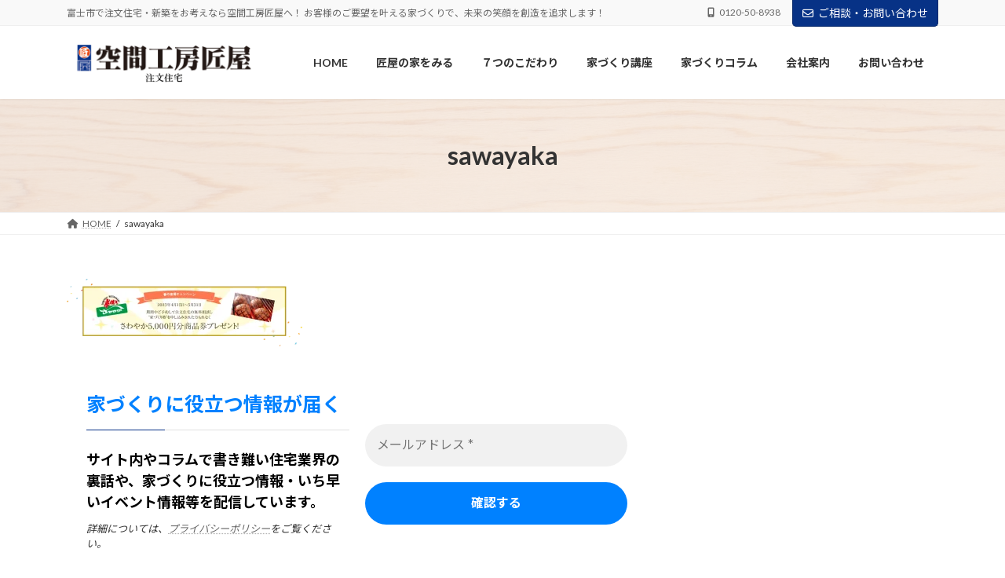

--- FILE ---
content_type: text/html; charset=UTF-8
request_url: https://oh.takumiya.info/request/sawayaka/
body_size: 20816
content:
<!DOCTYPE html>
<html dir="ltr" lang="ja" prefix="og: https://ogp.me/ns#">
<head>
<!-- Google Tag Manager -->
<script>(function(w,d,s,l,i){w[l]=w[l]||[];w[l].push({'gtm.start':
new Date().getTime(),event:'gtm.js'});var f=d.getElementsByTagName(s)[0],
j=d.createElement(s),dl=l!='dataLayer'?'&l='+l:'';j.async=true;j.src=
'https://www.googletagmanager.com/gtm.js?id='+i+dl;f.parentNode.insertBefore(j,f);
})(window,document,'script','dataLayer','GTM-5HN9ZFC');</script>
<!-- End Google Tag Manager -->
	
<meta charset="utf-8">
<meta http-equiv="X-UA-Compatible" content="IE=edge">
<meta name="viewport" content="width=device-width, initial-scale=1">

<title>sawayaka - 空間工房匠屋</title>

		<!-- All in One SEO 4.5.7.3 - aioseo.com -->
		<meta name="robots" content="max-image-preview:large" />
		<link rel="canonical" href="https://oh.takumiya.info/request/sawayaka/" />
		<meta name="generator" content="All in One SEO (AIOSEO) 4.5.7.3" />
		<meta property="og:locale" content="ja_JP" />
		<meta property="og:site_name" content="空間工房匠屋 - 富士市で注文住宅・新築をお考えなら空間工房匠屋へ！ お客様のご要望を叶える家づくりで、未来の笑顔を創造を追求します！" />
		<meta property="og:type" content="article" />
		<meta property="og:title" content="sawayaka - 空間工房匠屋" />
		<meta property="og:url" content="https://oh.takumiya.info/request/sawayaka/" />
		<meta property="article:published_time" content="2023-04-12T00:29:20+00:00" />
		<meta property="article:modified_time" content="2023-04-12T00:29:20+00:00" />
		<meta name="twitter:card" content="summary_large_image" />
		<meta name="twitter:title" content="sawayaka - 空間工房匠屋" />
		<script type="application/ld+json" class="aioseo-schema">
			{"@context":"https:\/\/schema.org","@graph":[{"@type":"BreadcrumbList","@id":"https:\/\/oh.takumiya.info\/request\/sawayaka\/#breadcrumblist","itemListElement":[{"@type":"ListItem","@id":"https:\/\/oh.takumiya.info\/#listItem","position":1,"name":"\u5bb6","item":"https:\/\/oh.takumiya.info\/","nextItem":"https:\/\/oh.takumiya.info\/request\/sawayaka\/#listItem"},{"@type":"ListItem","@id":"https:\/\/oh.takumiya.info\/request\/sawayaka\/#listItem","position":2,"name":"sawayaka","previousItem":"https:\/\/oh.takumiya.info\/#listItem"}]},{"@type":"ItemPage","@id":"https:\/\/oh.takumiya.info\/request\/sawayaka\/#itempage","url":"https:\/\/oh.takumiya.info\/request\/sawayaka\/","name":"sawayaka - \u7a7a\u9593\u5de5\u623f\u5320\u5c4b","inLanguage":"ja","isPartOf":{"@id":"https:\/\/oh.takumiya.info\/#website"},"breadcrumb":{"@id":"https:\/\/oh.takumiya.info\/request\/sawayaka\/#breadcrumblist"},"author":{"@id":"https:\/\/oh.takumiya.info\/author\/takumiya\/#author"},"creator":{"@id":"https:\/\/oh.takumiya.info\/author\/takumiya\/#author"},"datePublished":"2023-04-12T09:29:20+09:00","dateModified":"2023-04-12T09:29:20+09:00"},{"@type":"Organization","@id":"https:\/\/oh.takumiya.info\/#organization","name":"\u5bcc\u58eb\u5e02\u6ce8\u6587\u4f4f\u5b85\u306f\u7a7a\u9593\u5de5\u623f\u5320\u5c4b","url":"https:\/\/oh.takumiya.info\/"},{"@type":"Person","@id":"https:\/\/oh.takumiya.info\/author\/takumiya\/#author","url":"https:\/\/oh.takumiya.info\/author\/takumiya\/","name":"takumiya"},{"@type":"WebSite","@id":"https:\/\/oh.takumiya.info\/#website","url":"https:\/\/oh.takumiya.info\/","name":"\u5bcc\u58eb\u5bcc\u58eb\u5bae\u306e\u6ce8\u6587\u4f4f\u5b85\u306f\u7a7a\u9593\u5de5\u623f\u5320\u5c4b","description":"\u5bcc\u58eb\u5e02\u3067\u6ce8\u6587\u4f4f\u5b85\u30fb\u65b0\u7bc9\u3092\u304a\u8003\u3048\u306a\u3089\u7a7a\u9593\u5de5\u623f\u5320\u5c4b\u3078\uff01 \u304a\u5ba2\u69d8\u306e\u3054\u8981\u671b\u3092\u53f6\u3048\u308b\u5bb6\u3065\u304f\u308a\u3067\u3001\u672a\u6765\u306e\u7b11\u9854\u3092\u5275\u9020\u3092\u8ffd\u6c42\u3057\u307e\u3059\uff01","inLanguage":"ja","publisher":{"@id":"https:\/\/oh.takumiya.info\/#organization"}}]}
		</script>
		<!-- All in One SEO -->

<link rel='dns-prefetch' href='//www.googletagmanager.com' />
<link rel="alternate" type="application/rss+xml" title="空間工房匠屋 &raquo; フィード" href="https://oh.takumiya.info/feed/" />
<link rel="alternate" type="application/rss+xml" title="空間工房匠屋 &raquo; コメントフィード" href="https://oh.takumiya.info/comments/feed/" />
<link rel="alternate" title="oEmbed (JSON)" type="application/json+oembed" href="https://oh.takumiya.info/wp-json/oembed/1.0/embed?url=https%3A%2F%2Foh.takumiya.info%2Frequest%2Fsawayaka%2F" />
<link rel="alternate" title="oEmbed (XML)" type="text/xml+oembed" href="https://oh.takumiya.info/wp-json/oembed/1.0/embed?url=https%3A%2F%2Foh.takumiya.info%2Frequest%2Fsawayaka%2F&#038;format=xml" />
<style id='wp-img-auto-sizes-contain-inline-css' type='text/css'>
img:is([sizes=auto i],[sizes^="auto," i]){contain-intrinsic-size:3000px 1500px}
/*# sourceURL=wp-img-auto-sizes-contain-inline-css */
</style>
<link rel='stylesheet' id='sbi_styles-css' href='https://oh.takumiya.info/wp-content/plugins/instagram-feed/css/sbi-styles.min.css?ver=6.2.9' type='text/css' media='all' />
<link rel='stylesheet' id='vkExUnit_common_style-css' href='https://oh.takumiya.info/wp-content/plugins/vk-all-in-one-expansion-unit/assets/css/vkExUnit_style.css?ver=9.89.0.1' type='text/css' media='all' />
<style id='vkExUnit_common_style-inline-css' type='text/css'>
:root {--ver_page_top_button_url:url(https://oh.takumiya.info/wp-content/plugins/vk-all-in-one-expansion-unit/assets/images/to-top-btn-icon.svg);}@font-face {font-weight: normal;font-style: normal;font-family: "vk_sns";src: url("https://oh.takumiya.info/wp-content/plugins/vk-all-in-one-expansion-unit/inc/sns/icons/fonts/vk_sns.eot?-bq20cj");src: url("https://oh.takumiya.info/wp-content/plugins/vk-all-in-one-expansion-unit/inc/sns/icons/fonts/vk_sns.eot?#iefix-bq20cj") format("embedded-opentype"),url("https://oh.takumiya.info/wp-content/plugins/vk-all-in-one-expansion-unit/inc/sns/icons/fonts/vk_sns.woff?-bq20cj") format("woff"),url("https://oh.takumiya.info/wp-content/plugins/vk-all-in-one-expansion-unit/inc/sns/icons/fonts/vk_sns.ttf?-bq20cj") format("truetype"),url("https://oh.takumiya.info/wp-content/plugins/vk-all-in-one-expansion-unit/inc/sns/icons/fonts/vk_sns.svg?-bq20cj#vk_sns") format("svg");}
/*# sourceURL=vkExUnit_common_style-inline-css */
</style>
<link rel='stylesheet' id='vk-header-top-css' href='https://oh.takumiya.info/wp-content/plugins/lightning-g3-pro-unit/inc/header-top/package/css/header-top.css?ver=0.1.1' type='text/css' media='all' />
<style id='wp-emoji-styles-inline-css' type='text/css'>

	img.wp-smiley, img.emoji {
		display: inline !important;
		border: none !important;
		box-shadow: none !important;
		height: 1em !important;
		width: 1em !important;
		margin: 0 0.07em !important;
		vertical-align: -0.1em !important;
		background: none !important;
		padding: 0 !important;
	}
/*# sourceURL=wp-emoji-styles-inline-css */
</style>
<style id='wp-block-library-inline-css' type='text/css'>
:root{--wp-block-synced-color:#7a00df;--wp-block-synced-color--rgb:122,0,223;--wp-bound-block-color:var(--wp-block-synced-color);--wp-editor-canvas-background:#ddd;--wp-admin-theme-color:#007cba;--wp-admin-theme-color--rgb:0,124,186;--wp-admin-theme-color-darker-10:#006ba1;--wp-admin-theme-color-darker-10--rgb:0,107,160.5;--wp-admin-theme-color-darker-20:#005a87;--wp-admin-theme-color-darker-20--rgb:0,90,135;--wp-admin-border-width-focus:2px}@media (min-resolution:192dpi){:root{--wp-admin-border-width-focus:1.5px}}.wp-element-button{cursor:pointer}:root .has-very-light-gray-background-color{background-color:#eee}:root .has-very-dark-gray-background-color{background-color:#313131}:root .has-very-light-gray-color{color:#eee}:root .has-very-dark-gray-color{color:#313131}:root .has-vivid-green-cyan-to-vivid-cyan-blue-gradient-background{background:linear-gradient(135deg,#00d084,#0693e3)}:root .has-purple-crush-gradient-background{background:linear-gradient(135deg,#34e2e4,#4721fb 50%,#ab1dfe)}:root .has-hazy-dawn-gradient-background{background:linear-gradient(135deg,#faaca8,#dad0ec)}:root .has-subdued-olive-gradient-background{background:linear-gradient(135deg,#fafae1,#67a671)}:root .has-atomic-cream-gradient-background{background:linear-gradient(135deg,#fdd79a,#004a59)}:root .has-nightshade-gradient-background{background:linear-gradient(135deg,#330968,#31cdcf)}:root .has-midnight-gradient-background{background:linear-gradient(135deg,#020381,#2874fc)}:root{--wp--preset--font-size--normal:16px;--wp--preset--font-size--huge:42px}.has-regular-font-size{font-size:1em}.has-larger-font-size{font-size:2.625em}.has-normal-font-size{font-size:var(--wp--preset--font-size--normal)}.has-huge-font-size{font-size:var(--wp--preset--font-size--huge)}.has-text-align-center{text-align:center}.has-text-align-left{text-align:left}.has-text-align-right{text-align:right}.has-fit-text{white-space:nowrap!important}#end-resizable-editor-section{display:none}.aligncenter{clear:both}.items-justified-left{justify-content:flex-start}.items-justified-center{justify-content:center}.items-justified-right{justify-content:flex-end}.items-justified-space-between{justify-content:space-between}.screen-reader-text{border:0;clip-path:inset(50%);height:1px;margin:-1px;overflow:hidden;padding:0;position:absolute;width:1px;word-wrap:normal!important}.screen-reader-text:focus{background-color:#ddd;clip-path:none;color:#444;display:block;font-size:1em;height:auto;left:5px;line-height:normal;padding:15px 23px 14px;text-decoration:none;top:5px;width:auto;z-index:100000}html :where(.has-border-color){border-style:solid}html :where([style*=border-top-color]){border-top-style:solid}html :where([style*=border-right-color]){border-right-style:solid}html :where([style*=border-bottom-color]){border-bottom-style:solid}html :where([style*=border-left-color]){border-left-style:solid}html :where([style*=border-width]){border-style:solid}html :where([style*=border-top-width]){border-top-style:solid}html :where([style*=border-right-width]){border-right-style:solid}html :where([style*=border-bottom-width]){border-bottom-style:solid}html :where([style*=border-left-width]){border-left-style:solid}html :where(img[class*=wp-image-]){height:auto;max-width:100%}:where(figure){margin:0 0 1em}html :where(.is-position-sticky){--wp-admin--admin-bar--position-offset:var(--wp-admin--admin-bar--height,0px)}@media screen and (max-width:600px){html :where(.is-position-sticky){--wp-admin--admin-bar--position-offset:0px}}
.vk-cols--reverse{flex-direction:row-reverse}.vk-cols--hasbtn{margin-bottom:0}.vk-cols--hasbtn>.row>.vk_gridColumn_item,.vk-cols--hasbtn>.wp-block-column{position:relative;padding-bottom:3em}.vk-cols--hasbtn>.row>.vk_gridColumn_item>.wp-block-buttons,.vk-cols--hasbtn>.row>.vk_gridColumn_item>.vk_button,.vk-cols--hasbtn>.wp-block-column>.wp-block-buttons,.vk-cols--hasbtn>.wp-block-column>.vk_button{position:absolute;bottom:0;width:100%}.vk-cols--fit.wp-block-columns{gap:0}.vk-cols--fit.wp-block-columns,.vk-cols--fit.wp-block-columns:not(.is-not-stacked-on-mobile){margin-top:0;margin-bottom:0;justify-content:space-between}.vk-cols--fit.wp-block-columns>.wp-block-column *:last-child,.vk-cols--fit.wp-block-columns:not(.is-not-stacked-on-mobile)>.wp-block-column *:last-child{margin-bottom:0}.vk-cols--fit.wp-block-columns>.wp-block-column>.wp-block-cover,.vk-cols--fit.wp-block-columns:not(.is-not-stacked-on-mobile)>.wp-block-column>.wp-block-cover{margin-top:0}.vk-cols--fit.wp-block-columns.has-background,.vk-cols--fit.wp-block-columns:not(.is-not-stacked-on-mobile).has-background{padding:0}@media(max-width: 599px){.vk-cols--fit.wp-block-columns:not(.has-background)>.wp-block-column:not(.has-background),.vk-cols--fit.wp-block-columns:not(.is-not-stacked-on-mobile):not(.has-background)>.wp-block-column:not(.has-background){padding-left:0 !important;padding-right:0 !important}}@media(min-width: 782px){.vk-cols--fit.wp-block-columns .block-editor-block-list__block.wp-block-column:not(:first-child),.vk-cols--fit.wp-block-columns>.wp-block-column:not(:first-child),.vk-cols--fit.wp-block-columns:not(.is-not-stacked-on-mobile) .block-editor-block-list__block.wp-block-column:not(:first-child),.vk-cols--fit.wp-block-columns:not(.is-not-stacked-on-mobile)>.wp-block-column:not(:first-child){margin-left:0}}@media(min-width: 600px)and (max-width: 781px){.vk-cols--fit.wp-block-columns .wp-block-column:nth-child(2n),.vk-cols--fit.wp-block-columns:not(.is-not-stacked-on-mobile) .wp-block-column:nth-child(2n){margin-left:0}.vk-cols--fit.wp-block-columns .wp-block-column:not(:only-child),.vk-cols--fit.wp-block-columns:not(.is-not-stacked-on-mobile) .wp-block-column:not(:only-child){flex-basis:50% !important}}.vk-cols--fit--gap1.wp-block-columns{gap:1px}@media(min-width: 600px)and (max-width: 781px){.vk-cols--fit--gap1.wp-block-columns .wp-block-column:not(:only-child){flex-basis:calc(50% - 1px) !important}}.vk-cols--fit.vk-cols--grid>.block-editor-block-list__block,.vk-cols--fit.vk-cols--grid>.wp-block-column,.vk-cols--fit.vk-cols--grid:not(.is-not-stacked-on-mobile)>.block-editor-block-list__block,.vk-cols--fit.vk-cols--grid:not(.is-not-stacked-on-mobile)>.wp-block-column{flex-basis:50%;box-sizing:border-box}@media(max-width: 599px){.vk-cols--fit.vk-cols--grid.vk-cols--grid--alignfull>.wp-block-column:nth-child(2)>.wp-block-cover,.vk-cols--fit.vk-cols--grid:not(.is-not-stacked-on-mobile).vk-cols--grid--alignfull>.wp-block-column:nth-child(2)>.wp-block-cover{width:100vw;margin-right:calc((100% - 100vw)/2);margin-left:calc((100% - 100vw)/2)}}@media(min-width: 600px){.vk-cols--fit.vk-cols--grid.vk-cols--grid--alignfull>.wp-block-column:nth-child(2)>.wp-block-cover,.vk-cols--fit.vk-cols--grid:not(.is-not-stacked-on-mobile).vk-cols--grid--alignfull>.wp-block-column:nth-child(2)>.wp-block-cover{margin-right:calc(100% - 50vw);width:50vw}}@media(min-width: 600px){.vk-cols--fit.vk-cols--grid.vk-cols--grid--alignfull.vk-cols--reverse>.wp-block-column,.vk-cols--fit.vk-cols--grid:not(.is-not-stacked-on-mobile).vk-cols--grid--alignfull.vk-cols--reverse>.wp-block-column{margin-left:0;margin-right:0}.vk-cols--fit.vk-cols--grid.vk-cols--grid--alignfull.vk-cols--reverse>.wp-block-column:nth-child(2)>.wp-block-cover,.vk-cols--fit.vk-cols--grid:not(.is-not-stacked-on-mobile).vk-cols--grid--alignfull.vk-cols--reverse>.wp-block-column:nth-child(2)>.wp-block-cover{margin-left:calc(100% - 50vw)}}.vk-cols--menu h2,.vk-cols--menu h3,.vk-cols--menu h4,.vk-cols--menu h5{margin-bottom:.2em;text-shadow:#000 0 0 10px}.vk-cols--menu h2:first-child,.vk-cols--menu h3:first-child,.vk-cols--menu h4:first-child,.vk-cols--menu h5:first-child{margin-top:0}.vk-cols--menu p{margin-bottom:1rem;text-shadow:#000 0 0 10px}.vk-cols--menu .wp-block-cover__inner-container:last-child{margin-bottom:0}.vk-cols--fitbnrs .wp-block-column .wp-block-cover:hover img{filter:unset}.vk-cols--fitbnrs .wp-block-column .wp-block-cover:hover{background-color:unset}.vk-cols--fitbnrs .wp-block-column .wp-block-cover:hover .wp-block-cover__image-background{filter:unset !important}.vk-cols--fitbnrs .wp-block-cover__inner-container{position:absolute;height:100%;width:100%}.vk-cols--fitbnrs .vk_button{height:100%;margin:0}.vk-cols--fitbnrs .vk_button .vk_button_btn,.vk-cols--fitbnrs .vk_button .btn{height:100%;width:100%;border:none;box-shadow:none;background-color:unset !important;transition:unset}.vk-cols--fitbnrs .vk_button .vk_button_btn:hover,.vk-cols--fitbnrs .vk_button .btn:hover{transition:unset}.vk-cols--fitbnrs .vk_button .vk_button_btn:after,.vk-cols--fitbnrs .vk_button .btn:after{border:none}.vk-cols--fitbnrs .vk_button .vk_button_link_txt{width:100%;position:absolute;top:50%;left:50%;transform:translateY(-50%) translateX(-50%);font-size:2rem;text-shadow:#000 0 0 10px}.vk-cols--fitbnrs .vk_button .vk_button_link_subCaption{width:100%;position:absolute;top:calc(50% + 2.2em);left:50%;transform:translateY(-50%) translateX(-50%);text-shadow:#000 0 0 10px}@media(min-width: 992px){.vk-cols--media.wp-block-columns{gap:3rem}}.vk-fit-map figure{margin-bottom:0}.vk-fit-map iframe{position:relative;margin-bottom:0;display:block;max-height:400px;width:100vw}.vk-fit-map:is(.alignfull,.alignwide) div{max-width:100%}.vk-table--th--width25 :where(tr>*:first-child){width:25%}.vk-table--th--width30 :where(tr>*:first-child){width:30%}.vk-table--th--width35 :where(tr>*:first-child){width:35%}.vk-table--th--width40 :where(tr>*:first-child){width:40%}.vk-table--th--bg-bright :where(tr>*:first-child){background-color:var(--wp--preset--color--bg-secondary, rgba(0, 0, 0, 0.05))}@media(max-width: 599px){.vk-table--mobile-block :is(th,td){width:100%;display:block}.vk-table--mobile-block.wp-block-table table :is(th,td){border-top:none}}.vk-table--width--th25 :where(tr>*:first-child){width:25%}.vk-table--width--th30 :where(tr>*:first-child){width:30%}.vk-table--width--th35 :where(tr>*:first-child){width:35%}.vk-table--width--th40 :where(tr>*:first-child){width:40%}.no-margin{margin:0}@media(max-width: 599px){.wp-block-image.vk-aligncenter--mobile>.alignright{float:none;margin-left:auto;margin-right:auto}.vk-no-padding-horizontal--mobile{padding-left:0 !important;padding-right:0 !important}}
/* VK Color Palettes */:root{ --wp--preset--color--vk-color-primary:#073286}/* --vk-color-primary is deprecated. */:root{ --vk-color-primary: var(--wp--preset--color--vk-color-primary);}:root{ --wp--preset--color--vk-color-primary-dark:#06286b}/* --vk-color-primary-dark is deprecated. */:root{ --vk-color-primary-dark: var(--wp--preset--color--vk-color-primary-dark);}:root{ --wp--preset--color--vk-color-primary-vivid:#083793}/* --vk-color-primary-vivid is deprecated. */:root{ --vk-color-primary-vivid: var(--wp--preset--color--vk-color-primary-vivid);}

/*# sourceURL=wp-block-library-inline-css */
</style><style id='wp-block-heading-inline-css' type='text/css'>
h1:where(.wp-block-heading).has-background,h2:where(.wp-block-heading).has-background,h3:where(.wp-block-heading).has-background,h4:where(.wp-block-heading).has-background,h5:where(.wp-block-heading).has-background,h6:where(.wp-block-heading).has-background{padding:1.25em 2.375em}h1.has-text-align-left[style*=writing-mode]:where([style*=vertical-lr]),h1.has-text-align-right[style*=writing-mode]:where([style*=vertical-rl]),h2.has-text-align-left[style*=writing-mode]:where([style*=vertical-lr]),h2.has-text-align-right[style*=writing-mode]:where([style*=vertical-rl]),h3.has-text-align-left[style*=writing-mode]:where([style*=vertical-lr]),h3.has-text-align-right[style*=writing-mode]:where([style*=vertical-rl]),h4.has-text-align-left[style*=writing-mode]:where([style*=vertical-lr]),h4.has-text-align-right[style*=writing-mode]:where([style*=vertical-rl]),h5.has-text-align-left[style*=writing-mode]:where([style*=vertical-lr]),h5.has-text-align-right[style*=writing-mode]:where([style*=vertical-rl]),h6.has-text-align-left[style*=writing-mode]:where([style*=vertical-lr]),h6.has-text-align-right[style*=writing-mode]:where([style*=vertical-rl]){rotate:180deg}
/*# sourceURL=https://oh.takumiya.info/wp-includes/blocks/heading/style.min.css */
</style>
<style id='wp-block-columns-inline-css' type='text/css'>
.wp-block-columns{box-sizing:border-box;display:flex;flex-wrap:wrap!important}@media (min-width:782px){.wp-block-columns{flex-wrap:nowrap!important}}.wp-block-columns{align-items:normal!important}.wp-block-columns.are-vertically-aligned-top{align-items:flex-start}.wp-block-columns.are-vertically-aligned-center{align-items:center}.wp-block-columns.are-vertically-aligned-bottom{align-items:flex-end}@media (max-width:781px){.wp-block-columns:not(.is-not-stacked-on-mobile)>.wp-block-column{flex-basis:100%!important}}@media (min-width:782px){.wp-block-columns:not(.is-not-stacked-on-mobile)>.wp-block-column{flex-basis:0;flex-grow:1}.wp-block-columns:not(.is-not-stacked-on-mobile)>.wp-block-column[style*=flex-basis]{flex-grow:0}}.wp-block-columns.is-not-stacked-on-mobile{flex-wrap:nowrap!important}.wp-block-columns.is-not-stacked-on-mobile>.wp-block-column{flex-basis:0;flex-grow:1}.wp-block-columns.is-not-stacked-on-mobile>.wp-block-column[style*=flex-basis]{flex-grow:0}:where(.wp-block-columns){margin-bottom:1.75em}:where(.wp-block-columns.has-background){padding:1.25em 2.375em}.wp-block-column{flex-grow:1;min-width:0;overflow-wrap:break-word;word-break:break-word}.wp-block-column.is-vertically-aligned-top{align-self:flex-start}.wp-block-column.is-vertically-aligned-center{align-self:center}.wp-block-column.is-vertically-aligned-bottom{align-self:flex-end}.wp-block-column.is-vertically-aligned-stretch{align-self:stretch}.wp-block-column.is-vertically-aligned-bottom,.wp-block-column.is-vertically-aligned-center,.wp-block-column.is-vertically-aligned-top{width:100%}
/*# sourceURL=https://oh.takumiya.info/wp-includes/blocks/columns/style.min.css */
</style>
<style id='wp-block-group-inline-css' type='text/css'>
.wp-block-group{box-sizing:border-box}:where(.wp-block-group.wp-block-group-is-layout-constrained){position:relative}
/*# sourceURL=https://oh.takumiya.info/wp-includes/blocks/group/style.min.css */
</style>
<style id='wp-block-paragraph-inline-css' type='text/css'>
.is-small-text{font-size:.875em}.is-regular-text{font-size:1em}.is-large-text{font-size:2.25em}.is-larger-text{font-size:3em}.has-drop-cap:not(:focus):first-letter{float:left;font-size:8.4em;font-style:normal;font-weight:100;line-height:.68;margin:.05em .1em 0 0;text-transform:uppercase}body.rtl .has-drop-cap:not(:focus):first-letter{float:none;margin-left:.1em}p.has-drop-cap.has-background{overflow:hidden}:root :where(p.has-background){padding:1.25em 2.375em}:where(p.has-text-color:not(.has-link-color)) a{color:inherit}p.has-text-align-left[style*="writing-mode:vertical-lr"],p.has-text-align-right[style*="writing-mode:vertical-rl"]{rotate:180deg}
/*# sourceURL=https://oh.takumiya.info/wp-includes/blocks/paragraph/style.min.css */
</style>
<link rel='stylesheet' id='vk-blocks/button-css' href='https://oh.takumiya.info/wp-content/plugins/vk-blocks-pro/build/button/style.css?ver=1.56.0.0' type='text/css' media='all' />
<link rel='stylesheet' id='vk-blocks/icon-css' href='https://oh.takumiya.info/wp-content/plugins/vk-blocks-pro/build/icon/style.css?ver=1.56.0.0' type='text/css' media='all' />
<link rel='stylesheet' id='vk-blocks/spacer-css' href='https://oh.takumiya.info/wp-content/plugins/vk-blocks-pro/build/spacer/style.css?ver=1.56.0.0' type='text/css' media='all' />
<style id='global-styles-inline-css' type='text/css'>
:root{--wp--preset--aspect-ratio--square: 1;--wp--preset--aspect-ratio--4-3: 4/3;--wp--preset--aspect-ratio--3-4: 3/4;--wp--preset--aspect-ratio--3-2: 3/2;--wp--preset--aspect-ratio--2-3: 2/3;--wp--preset--aspect-ratio--16-9: 16/9;--wp--preset--aspect-ratio--9-16: 9/16;--wp--preset--color--black: #000000;--wp--preset--color--cyan-bluish-gray: #abb8c3;--wp--preset--color--white: #ffffff;--wp--preset--color--pale-pink: #f78da7;--wp--preset--color--vivid-red: #cf2e2e;--wp--preset--color--luminous-vivid-orange: #ff6900;--wp--preset--color--luminous-vivid-amber: #fcb900;--wp--preset--color--light-green-cyan: #7bdcb5;--wp--preset--color--vivid-green-cyan: #00d084;--wp--preset--color--pale-cyan-blue: #8ed1fc;--wp--preset--color--vivid-cyan-blue: #0693e3;--wp--preset--color--vivid-purple: #9b51e0;--wp--preset--color--vk-color-primary: #073286;--wp--preset--color--vk-color-primary-dark: #06286b;--wp--preset--color--vk-color-primary-vivid: #083793;--wp--preset--gradient--vivid-cyan-blue-to-vivid-purple: linear-gradient(135deg,rgb(6,147,227) 0%,rgb(155,81,224) 100%);--wp--preset--gradient--light-green-cyan-to-vivid-green-cyan: linear-gradient(135deg,rgb(122,220,180) 0%,rgb(0,208,130) 100%);--wp--preset--gradient--luminous-vivid-amber-to-luminous-vivid-orange: linear-gradient(135deg,rgb(252,185,0) 0%,rgb(255,105,0) 100%);--wp--preset--gradient--luminous-vivid-orange-to-vivid-red: linear-gradient(135deg,rgb(255,105,0) 0%,rgb(207,46,46) 100%);--wp--preset--gradient--very-light-gray-to-cyan-bluish-gray: linear-gradient(135deg,rgb(238,238,238) 0%,rgb(169,184,195) 100%);--wp--preset--gradient--cool-to-warm-spectrum: linear-gradient(135deg,rgb(74,234,220) 0%,rgb(151,120,209) 20%,rgb(207,42,186) 40%,rgb(238,44,130) 60%,rgb(251,105,98) 80%,rgb(254,248,76) 100%);--wp--preset--gradient--blush-light-purple: linear-gradient(135deg,rgb(255,206,236) 0%,rgb(152,150,240) 100%);--wp--preset--gradient--blush-bordeaux: linear-gradient(135deg,rgb(254,205,165) 0%,rgb(254,45,45) 50%,rgb(107,0,62) 100%);--wp--preset--gradient--luminous-dusk: linear-gradient(135deg,rgb(255,203,112) 0%,rgb(199,81,192) 50%,rgb(65,88,208) 100%);--wp--preset--gradient--pale-ocean: linear-gradient(135deg,rgb(255,245,203) 0%,rgb(182,227,212) 50%,rgb(51,167,181) 100%);--wp--preset--gradient--electric-grass: linear-gradient(135deg,rgb(202,248,128) 0%,rgb(113,206,126) 100%);--wp--preset--gradient--midnight: linear-gradient(135deg,rgb(2,3,129) 0%,rgb(40,116,252) 100%);--wp--preset--gradient--vivid-green-cyan-to-vivid-cyan-blue: linear-gradient(135deg,rgba(0,208,132,1) 0%,rgba(6,147,227,1) 100%);--wp--preset--font-size--small: 13px;--wp--preset--font-size--medium: 20px;--wp--preset--font-size--large: 36px;--wp--preset--font-size--x-large: 42px;--wp--preset--font-size--regular: 16px;--wp--preset--font-size--huge: 36px;--wp--preset--spacing--20: 0.44rem;--wp--preset--spacing--30: var(--vk-margin-xs, 0.75rem);--wp--preset--spacing--40: var(--vk-margin-sm, 1.5rem);--wp--preset--spacing--50: var(--vk-margin-md, 2.4rem);--wp--preset--spacing--60: var(--vk-margin-lg, 4rem);--wp--preset--spacing--70: var(--vk-margin-xl, 6rem);--wp--preset--spacing--80: 5.06rem;--wp--preset--shadow--natural: 6px 6px 9px rgba(0, 0, 0, 0.2);--wp--preset--shadow--deep: 12px 12px 50px rgba(0, 0, 0, 0.4);--wp--preset--shadow--sharp: 6px 6px 0px rgba(0, 0, 0, 0.2);--wp--preset--shadow--outlined: 6px 6px 0px -3px rgb(255, 255, 255), 6px 6px rgb(0, 0, 0);--wp--preset--shadow--crisp: 6px 6px 0px rgb(0, 0, 0);}:root { --wp--style--global--content-size: calc( var(--vk-width-container) - var(--vk-width-container-padding) * 2 );--wp--style--global--wide-size: calc( var(--vk-width-container) - var(--vk-width-container-padding) * 2 + ( 100vw - var(--vk-width-container) - var(--vk-width-container-padding) * 2 ) / 2 ); }:where(body) { margin: 0; }.wp-site-blocks > .alignleft { float: left; margin-right: 2em; }.wp-site-blocks > .alignright { float: right; margin-left: 2em; }.wp-site-blocks > .aligncenter { justify-content: center; margin-left: auto; margin-right: auto; }:where(.wp-site-blocks) > * { margin-block-start: 24px; margin-block-end: 0; }:where(.wp-site-blocks) > :first-child { margin-block-start: 0; }:where(.wp-site-blocks) > :last-child { margin-block-end: 0; }:root { --wp--style--block-gap: 24px; }:root :where(.is-layout-flow) > :first-child{margin-block-start: 0;}:root :where(.is-layout-flow) > :last-child{margin-block-end: 0;}:root :where(.is-layout-flow) > *{margin-block-start: 24px;margin-block-end: 0;}:root :where(.is-layout-constrained) > :first-child{margin-block-start: 0;}:root :where(.is-layout-constrained) > :last-child{margin-block-end: 0;}:root :where(.is-layout-constrained) > *{margin-block-start: 24px;margin-block-end: 0;}:root :where(.is-layout-flex){gap: 24px;}:root :where(.is-layout-grid){gap: 24px;}.is-layout-flow > .alignleft{float: left;margin-inline-start: 0;margin-inline-end: 2em;}.is-layout-flow > .alignright{float: right;margin-inline-start: 2em;margin-inline-end: 0;}.is-layout-flow > .aligncenter{margin-left: auto !important;margin-right: auto !important;}.is-layout-constrained > .alignleft{float: left;margin-inline-start: 0;margin-inline-end: 2em;}.is-layout-constrained > .alignright{float: right;margin-inline-start: 2em;margin-inline-end: 0;}.is-layout-constrained > .aligncenter{margin-left: auto !important;margin-right: auto !important;}.is-layout-constrained > :where(:not(.alignleft):not(.alignright):not(.alignfull)){max-width: var(--wp--style--global--content-size);margin-left: auto !important;margin-right: auto !important;}.is-layout-constrained > .alignwide{max-width: var(--wp--style--global--wide-size);}body .is-layout-flex{display: flex;}.is-layout-flex{flex-wrap: wrap;align-items: center;}.is-layout-flex > :is(*, div){margin: 0;}body .is-layout-grid{display: grid;}.is-layout-grid > :is(*, div){margin: 0;}body{padding-top: 0px;padding-right: 0px;padding-bottom: 0px;padding-left: 0px;}a:where(:not(.wp-element-button)){text-decoration: underline;}:root :where(.wp-element-button, .wp-block-button__link){background-color: #32373c;border-width: 0;color: #fff;font-family: inherit;font-size: inherit;font-style: inherit;font-weight: inherit;letter-spacing: inherit;line-height: inherit;padding-top: calc(0.667em + 2px);padding-right: calc(1.333em + 2px);padding-bottom: calc(0.667em + 2px);padding-left: calc(1.333em + 2px);text-decoration: none;text-transform: inherit;}.has-black-color{color: var(--wp--preset--color--black) !important;}.has-cyan-bluish-gray-color{color: var(--wp--preset--color--cyan-bluish-gray) !important;}.has-white-color{color: var(--wp--preset--color--white) !important;}.has-pale-pink-color{color: var(--wp--preset--color--pale-pink) !important;}.has-vivid-red-color{color: var(--wp--preset--color--vivid-red) !important;}.has-luminous-vivid-orange-color{color: var(--wp--preset--color--luminous-vivid-orange) !important;}.has-luminous-vivid-amber-color{color: var(--wp--preset--color--luminous-vivid-amber) !important;}.has-light-green-cyan-color{color: var(--wp--preset--color--light-green-cyan) !important;}.has-vivid-green-cyan-color{color: var(--wp--preset--color--vivid-green-cyan) !important;}.has-pale-cyan-blue-color{color: var(--wp--preset--color--pale-cyan-blue) !important;}.has-vivid-cyan-blue-color{color: var(--wp--preset--color--vivid-cyan-blue) !important;}.has-vivid-purple-color{color: var(--wp--preset--color--vivid-purple) !important;}.has-vk-color-primary-color{color: var(--wp--preset--color--vk-color-primary) !important;}.has-vk-color-primary-dark-color{color: var(--wp--preset--color--vk-color-primary-dark) !important;}.has-vk-color-primary-vivid-color{color: var(--wp--preset--color--vk-color-primary-vivid) !important;}.has-black-background-color{background-color: var(--wp--preset--color--black) !important;}.has-cyan-bluish-gray-background-color{background-color: var(--wp--preset--color--cyan-bluish-gray) !important;}.has-white-background-color{background-color: var(--wp--preset--color--white) !important;}.has-pale-pink-background-color{background-color: var(--wp--preset--color--pale-pink) !important;}.has-vivid-red-background-color{background-color: var(--wp--preset--color--vivid-red) !important;}.has-luminous-vivid-orange-background-color{background-color: var(--wp--preset--color--luminous-vivid-orange) !important;}.has-luminous-vivid-amber-background-color{background-color: var(--wp--preset--color--luminous-vivid-amber) !important;}.has-light-green-cyan-background-color{background-color: var(--wp--preset--color--light-green-cyan) !important;}.has-vivid-green-cyan-background-color{background-color: var(--wp--preset--color--vivid-green-cyan) !important;}.has-pale-cyan-blue-background-color{background-color: var(--wp--preset--color--pale-cyan-blue) !important;}.has-vivid-cyan-blue-background-color{background-color: var(--wp--preset--color--vivid-cyan-blue) !important;}.has-vivid-purple-background-color{background-color: var(--wp--preset--color--vivid-purple) !important;}.has-vk-color-primary-background-color{background-color: var(--wp--preset--color--vk-color-primary) !important;}.has-vk-color-primary-dark-background-color{background-color: var(--wp--preset--color--vk-color-primary-dark) !important;}.has-vk-color-primary-vivid-background-color{background-color: var(--wp--preset--color--vk-color-primary-vivid) !important;}.has-black-border-color{border-color: var(--wp--preset--color--black) !important;}.has-cyan-bluish-gray-border-color{border-color: var(--wp--preset--color--cyan-bluish-gray) !important;}.has-white-border-color{border-color: var(--wp--preset--color--white) !important;}.has-pale-pink-border-color{border-color: var(--wp--preset--color--pale-pink) !important;}.has-vivid-red-border-color{border-color: var(--wp--preset--color--vivid-red) !important;}.has-luminous-vivid-orange-border-color{border-color: var(--wp--preset--color--luminous-vivid-orange) !important;}.has-luminous-vivid-amber-border-color{border-color: var(--wp--preset--color--luminous-vivid-amber) !important;}.has-light-green-cyan-border-color{border-color: var(--wp--preset--color--light-green-cyan) !important;}.has-vivid-green-cyan-border-color{border-color: var(--wp--preset--color--vivid-green-cyan) !important;}.has-pale-cyan-blue-border-color{border-color: var(--wp--preset--color--pale-cyan-blue) !important;}.has-vivid-cyan-blue-border-color{border-color: var(--wp--preset--color--vivid-cyan-blue) !important;}.has-vivid-purple-border-color{border-color: var(--wp--preset--color--vivid-purple) !important;}.has-vk-color-primary-border-color{border-color: var(--wp--preset--color--vk-color-primary) !important;}.has-vk-color-primary-dark-border-color{border-color: var(--wp--preset--color--vk-color-primary-dark) !important;}.has-vk-color-primary-vivid-border-color{border-color: var(--wp--preset--color--vk-color-primary-vivid) !important;}.has-vivid-cyan-blue-to-vivid-purple-gradient-background{background: var(--wp--preset--gradient--vivid-cyan-blue-to-vivid-purple) !important;}.has-light-green-cyan-to-vivid-green-cyan-gradient-background{background: var(--wp--preset--gradient--light-green-cyan-to-vivid-green-cyan) !important;}.has-luminous-vivid-amber-to-luminous-vivid-orange-gradient-background{background: var(--wp--preset--gradient--luminous-vivid-amber-to-luminous-vivid-orange) !important;}.has-luminous-vivid-orange-to-vivid-red-gradient-background{background: var(--wp--preset--gradient--luminous-vivid-orange-to-vivid-red) !important;}.has-very-light-gray-to-cyan-bluish-gray-gradient-background{background: var(--wp--preset--gradient--very-light-gray-to-cyan-bluish-gray) !important;}.has-cool-to-warm-spectrum-gradient-background{background: var(--wp--preset--gradient--cool-to-warm-spectrum) !important;}.has-blush-light-purple-gradient-background{background: var(--wp--preset--gradient--blush-light-purple) !important;}.has-blush-bordeaux-gradient-background{background: var(--wp--preset--gradient--blush-bordeaux) !important;}.has-luminous-dusk-gradient-background{background: var(--wp--preset--gradient--luminous-dusk) !important;}.has-pale-ocean-gradient-background{background: var(--wp--preset--gradient--pale-ocean) !important;}.has-electric-grass-gradient-background{background: var(--wp--preset--gradient--electric-grass) !important;}.has-midnight-gradient-background{background: var(--wp--preset--gradient--midnight) !important;}.has-vivid-green-cyan-to-vivid-cyan-blue-gradient-background{background: var(--wp--preset--gradient--vivid-green-cyan-to-vivid-cyan-blue) !important;}.has-small-font-size{font-size: var(--wp--preset--font-size--small) !important;}.has-medium-font-size{font-size: var(--wp--preset--font-size--medium) !important;}.has-large-font-size{font-size: var(--wp--preset--font-size--large) !important;}.has-x-large-font-size{font-size: var(--wp--preset--font-size--x-large) !important;}.has-regular-font-size{font-size: var(--wp--preset--font-size--regular) !important;}.has-huge-font-size{font-size: var(--wp--preset--font-size--huge) !important;}
/*# sourceURL=global-styles-inline-css */
</style>
<style id='core-block-supports-inline-css' type='text/css'>
.wp-container-core-group-is-layout-6c531013{flex-wrap:nowrap;}.wp-container-core-columns-is-layout-28f84493{flex-wrap:nowrap;}
/*# sourceURL=core-block-supports-inline-css */
</style>

<link rel='stylesheet' id='toc-screen-css' href='https://oh.takumiya.info/wp-content/plugins/table-of-contents-plus/screen.min.css?ver=2302' type='text/css' media='all' />
<link rel='stylesheet' id='veu-cta-css' href='https://oh.takumiya.info/wp-content/plugins/vk-all-in-one-expansion-unit/inc/call-to-action/package/assets/css/style.css?ver=9.89.0.1' type='text/css' media='all' />
<link rel='stylesheet' id='vk-swiper-style-css' href='https://oh.takumiya.info/wp-content/plugins/vk-blocks-pro/vendor/vektor-inc/vk-swiper/src/assets/css/swiper-bundle.min.css?ver=9.2.3' type='text/css' media='all' />
<link rel='stylesheet' id='lightning-common-style-css' href='https://oh.takumiya.info/wp-content/themes/lightning/_g3/assets/css/style-theme-json.css?ver=15.8.6' type='text/css' media='all' />
<style id='lightning-common-style-inline-css' type='text/css'>
/* Lightning */:root {--vk-color-primary:#073286;--vk-color-primary-dark:#06286b;--vk-color-primary-vivid:#083793;--g_nav_main_acc_icon_open_url:url(https://oh.takumiya.info/wp-content/themes/lightning/_g3/inc/vk-mobile-nav/package/images/vk-menu-acc-icon-open-black.svg);--g_nav_main_acc_icon_close_url: url(https://oh.takumiya.info/wp-content/themes/lightning/_g3/inc/vk-mobile-nav/package/images/vk-menu-close-black.svg);--g_nav_sub_acc_icon_open_url: url(https://oh.takumiya.info/wp-content/themes/lightning/_g3/inc/vk-mobile-nav/package/images/vk-menu-acc-icon-open-white.svg);--g_nav_sub_acc_icon_close_url: url(https://oh.takumiya.info/wp-content/themes/lightning/_g3/inc/vk-mobile-nav/package/images/vk-menu-close-white.svg);}
html{scroll-padding-top:var(--vk-size-admin-bar);}
:root {}.main-section {}
/* vk-mobile-nav */:root {--vk-mobile-nav-menu-btn-bg-src: url("https://oh.takumiya.info/wp-content/themes/lightning/_g3/inc/vk-mobile-nav/package/images/vk-menu-btn-black.svg");--vk-mobile-nav-menu-btn-close-bg-src: url("https://oh.takumiya.info/wp-content/themes/lightning/_g3/inc/vk-mobile-nav/package/images/vk-menu-close-black.svg");--vk-menu-acc-icon-open-black-bg-src: url("https://oh.takumiya.info/wp-content/themes/lightning/_g3/inc/vk-mobile-nav/package/images/vk-menu-acc-icon-open-black.svg");--vk-menu-acc-icon-open-white-bg-src: url("https://oh.takumiya.info/wp-content/themes/lightning/_g3/inc/vk-mobile-nav/package/images/vk-menu-acc-icon-open-white.svg");--vk-menu-acc-icon-close-black-bg-src: url("https://oh.takumiya.info/wp-content/themes/lightning/_g3/inc/vk-mobile-nav/package/images/vk-menu-close-black.svg");--vk-menu-acc-icon-close-white-bg-src: url("https://oh.takumiya.info/wp-content/themes/lightning/_g3/inc/vk-mobile-nav/package/images/vk-menu-close-white.svg");}
/*# sourceURL=lightning-common-style-inline-css */
</style>
<link rel='stylesheet' id='lightning-design-style-css' href='https://oh.takumiya.info/wp-content/themes/lightning/_g3/design-skin/origin3/css/style.css?ver=15.8.6' type='text/css' media='all' />
<style id='lightning-design-style-inline-css' type='text/css'>
.tagcloud a:before { font-family: "Font Awesome 5 Free";content: "\f02b";font-weight: bold; }
.vk-campaign-text{color:#fff;background-color:#eab010;}.vk-campaign-text_btn,.vk-campaign-text_btn:link,.vk-campaign-text_btn:visited,.vk-campaign-text_btn:focus,.vk-campaign-text_btn:active{background:#fff;color:#4c4c4c;}a.vk-campaign-text_btn:hover{background:#eab010;color:#fff;}.vk-campaign-text_link,.vk-campaign-text_link:link,.vk-campaign-text_link:hover,.vk-campaign-text_link:visited,.vk-campaign-text_link:active,.vk-campaign-text_link:focus{color:#fff;}
/* page header */:root{--vk-page-header-url : url(http://oh.takumiya.info/wp-content/uploads/2023/02/2312755_m.jpg);}@media ( max-width:575.98px ){:root{--vk-page-header-url : url(http://oh.takumiya.info/wp-content/uploads/2023/02/2312755_m.jpg);}}.page-header{ position:relative;color:#333;background: var(--vk-page-header-url, url(http://oh.takumiya.info/wp-content/uploads/2023/02/2312755_m.jpg) ) no-repeat 50% center;background-size: cover;min-height:9rem;}.page-header::before{content:"";position:absolute;top:0;left:0;background-color:#ffffff;opacity:0.7;width:100%;height:100%;}
.site-footer {background-color:#073286;color:#ffffff;}.site-footer {
						--vk-color-text-body: #ffffff;
						--vk-color-text-link: #ffffff;
						--vk-color-text-link-hover: #ffffff;
					}.site-footer {
								--vk-color-border: rgba(255, 255, 255, 0.2);
								--vk-color-border-hr: rgba(255, 255, 255, 0.1);
								--vk-color-border-image: rgba(70, 70, 70, 0.9);
								--vk-color-text-meta: rgba( 255,255,255,0.6);
								--vk-color-text-light: rgba( 255,255,255,0.6);
								--vk-color-border-light: rgba( 255,255,255,0.1);
								--vk-color-border-zuru: rgba(0, 0, 0, 0.2);
								--vk-color-bg-accent: rgba( 255,255,255,0.07);
								--vk-color-accent-bg: rgba( 255,255,255,0.05);
							}
							
/*# sourceURL=lightning-design-style-inline-css */
</style>
<link rel='stylesheet' id='vk-blog-card-css' href='https://oh.takumiya.info/wp-content/themes/lightning/_g3/inc/vk-wp-oembed-blog-card/package/css/blog-card.css?ver=6.9' type='text/css' media='all' />
<link rel='stylesheet' id='vk-blocks-build-css-css' href='https://oh.takumiya.info/wp-content/plugins/vk-blocks-pro/build/block-build.css?ver=1.56.0.0' type='text/css' media='all' />
<style id='vk-blocks-build-css-inline-css' type='text/css'>
:root {--vk_flow-arrow: url(https://oh.takumiya.info/wp-content/plugins/vk-blocks-pro/inc/vk-blocks/images/arrow_bottom.svg);--vk_image-mask-wave01: url(https://oh.takumiya.info/wp-content/plugins/vk-blocks-pro/inc/vk-blocks/images/wave01.svg);--vk_image-mask-wave02: url(https://oh.takumiya.info/wp-content/plugins/vk-blocks-pro/inc/vk-blocks/images/wave02.svg);--vk_image-mask-wave03: url(https://oh.takumiya.info/wp-content/plugins/vk-blocks-pro/inc/vk-blocks/images/wave03.svg);--vk_image-mask-wave04: url(https://oh.takumiya.info/wp-content/plugins/vk-blocks-pro/inc/vk-blocks/images/wave04.svg);}

	:root {

		--vk-balloon-border-width:1px;

		--vk-balloon-speech-offset:-12px;
	}
	
/*# sourceURL=vk-blocks-build-css-inline-css */
</style>
<link rel='stylesheet' id='lightning-theme-style-css' href='https://oh.takumiya.info/wp-content/themes/lightning/style.css?ver=15.8.6' type='text/css' media='all' />
<link rel='stylesheet' id='vk-font-awesome-css' href='https://oh.takumiya.info/wp-content/themes/lightning/vendor/vektor-inc/font-awesome-versions/src/versions/6/css/all.min.css?ver=6.1.0' type='text/css' media='all' />
<link rel='stylesheet' id='vk-header-layout-css' href='https://oh.takumiya.info/wp-content/plugins/lightning-g3-pro-unit/inc/header-layout/package/css/header-layout.css?ver=0.24.1' type='text/css' media='all' />
<style id='vk-header-layout-inline-css' type='text/css'>
/* Header Layout */:root {--vk-header-logo-url:url(http://oh.takumiya.info/wp-content/uploads/2023/02/takumiya_logo.png);}
/*# sourceURL=vk-header-layout-inline-css */
</style>
<link rel='stylesheet' id='vk-campaign-text-css' href='https://oh.takumiya.info/wp-content/plugins/lightning-g3-pro-unit/inc/vk-campaign-text/package/css/vk-campaign-text.css?ver=0.1.0' type='text/css' media='all' />
<link rel='stylesheet' id='vk-mobile-fix-nav-css' href='https://oh.takumiya.info/wp-content/plugins/lightning-g3-pro-unit/inc/vk-mobile-fix-nav/package/css/vk-mobile-fix-nav.css?ver=0.0.0' type='text/css' media='all' />
<script type="text/javascript" src="https://oh.takumiya.info/wp-includes/js/jquery/jquery.min.js?ver=3.7.1" id="jquery-core-js"></script>
<script type="text/javascript" src="https://oh.takumiya.info/wp-includes/js/jquery/jquery-migrate.min.js?ver=3.4.1" id="jquery-migrate-js"></script>

<!-- Site Kit によって追加された Google タグ（gtag.js）スニペット -->
<!-- Google アナリティクス スニペット (Site Kit が追加) -->
<!-- Site Kit によって追加された Google 広告のスニペット -->
<script type="text/javascript" src="https://www.googletagmanager.com/gtag/js?id=GT-KDZBJMN" id="google_gtagjs-js" async></script>
<script type="text/javascript" id="google_gtagjs-js-after">
/* <![CDATA[ */
window.dataLayer = window.dataLayer || [];function gtag(){dataLayer.push(arguments);}
gtag("set","linker",{"domains":["oh.takumiya.info"]});
gtag("js", new Date());
gtag("set", "developer_id.dZTNiMT", true);
gtag("config", "GT-KDZBJMN");
gtag("config", "AW-851529189");
//# sourceURL=google_gtagjs-js-after
/* ]]> */
</script>
<link rel="https://api.w.org/" href="https://oh.takumiya.info/wp-json/" /><link rel="alternate" title="JSON" type="application/json" href="https://oh.takumiya.info/wp-json/wp/v2/media/1708" /><link rel="EditURI" type="application/rsd+xml" title="RSD" href="https://oh.takumiya.info/xmlrpc.php?rsd" />
<meta name="generator" content="WordPress 6.9" />
<link rel='shortlink' href='https://oh.takumiya.info/?p=1708' />
<meta name="generator" content="Site Kit by Google 1.170.0" /><!-- [ VK All in One Expansion Unit OGP ] -->
<meta property="og:site_name" content="空間工房匠屋" />
<meta property="og:url" content="https://oh.takumiya.info/request/sawayaka/" />
<meta property="og:title" content="sawayaka | 空間工房匠屋" />
<meta property="og:description" content="" />
<meta property="og:type" content="article" />
<!-- [ / VK All in One Expansion Unit OGP ] -->
<!-- [ VK All in One Expansion Unit twitter card ] -->
<meta name="twitter:card" content="summary_large_image">
<meta name="twitter:description" content="">
<meta name="twitter:title" content="sawayaka | 空間工房匠屋">
<meta name="twitter:url" content="https://oh.takumiya.info/request/sawayaka/">
	<meta name="twitter:domain" content="oh.takumiya.info">
	<!-- [ / VK All in One Expansion Unit twitter card ] -->
	<link rel="icon" href="https://oh.takumiya.info/wp-content/uploads/2023/02/cropped-favi-32x32.png" sizes="32x32" />
<link rel="icon" href="https://oh.takumiya.info/wp-content/uploads/2023/02/cropped-favi-192x192.png" sizes="192x192" />
<link rel="apple-touch-icon" href="https://oh.takumiya.info/wp-content/uploads/2023/02/cropped-favi-180x180.png" />
<meta name="msapplication-TileImage" content="https://oh.takumiya.info/wp-content/uploads/2023/02/cropped-favi-270x270.png" />
		<style type="text/css" id="wp-custom-css">
			@media (min-width: 1200px)
.site-body {
    padding: 0 0 4rem;
}

/*ーーーーーーーーーーーーーーーー*/
/*　　MW WP Formカスタマイズ　　*/
/*ーーーーーーーーーーーーーーーー*/



.mw_wp_form input[type="email"],
.mw_wp_form input[type="tel"],
.mw_wp_form input[type="text"],
.mw_wp_form textarea {
    padding: 1em;
  width: 100%;
  -moz-box-sizing: border-box;
  -webkit-box-sizing: border-box;
  box-sizing: border-box;
    font-size: 15px;
    border: 1px solid #ccc;
}

.mw_wp_form select {
    display: block;
    position: relative;
    width: 80%;
    height: 38px;
    font-size: 14px;
    font-size: 0.9rem;
    border: 1px solid #ccc;
    -webkit-border-radius: 4px;
    -moz-border-radius: 4px;
    -ms-border-radius: 4px;
    border-radius: 4px;
    overflow: hidden;
    padding: 0 10px;
}

.mw_wp_form selectt:after {
    position: absolute;
    display: block;
    content: '';
    width: 0;
    height: 0;
    border-top: 5px solid transparent;
    border-left: 5px solid transparent;
    border-bottom: 5px solid transparent;
    border-right: 5px solid transparent;
    border-top: 5px solid #333;
    top: 50%;
    right: 10px;
    margin-top: -3px;
    pointer-events: none;
}


/*――――「表」デザイン――――*/

.cform th {
	font-size: 15px;
	width: 25%; 
	border-bottom: solid 1px #d6d6d6;
	padding: 10px 0px 10px 15px;
	font-weight: bolder;
}


.cform td {
	font-size: 15px;
	line-height: 200%;
	border-bottom: solid 1px #d6d6d6;
	padding: 10px 10px;
}


/*―――――表示―――――*/

.cform {
	width: 94%;
	margin: auto;
}


.cform option,
.cform textarea,
.cform input[type=text],
.cform input[type=email],
.cform input[type=search],
.cform input[type=url] {
	width: 90%;
}



@media only screen and (max-width:767px) {
	.cform th,
	.cform td {
		width: 97%;
  border: 1px solid #999;
  padding: .5em 1em;
		display: block;
		border-top: none;
	}
}

/*――「送信ボタン」デザイン――*/

.submit-btn input {
background-color:#ebbbbb;
border:0;
color:#ffffff;
font-size:1.3em;
font-weight:bolder;
margin:0 auto;
padding: 10px 35px;
border-radius: 3px;
cursor: pointer;
text-align:center;
}

.submit-btn {
text-align:center;
margin-top:20px;
　cursor: pointer;
}

.submit-btn input:hover {
	background: #EF5B9C;
	color: #FFFFFF;
　cursor: pointer;
}


/*―――「必須」デザイン―――*/
.required-srt {
font-size:0.9em;
padding: 6px;
border-radius: 5px;
margin-right: 10px;
background: #ebbbbb;
color: #ffffff;
}

/*ーーーーーーーーーーーーーーーー*/		</style>
		<link rel='stylesheet' id='mailpoet_public-css' href='https://oh.takumiya.info/wp-content/plugins/mailpoet/assets/dist/css/mailpoet-public.9cd759ea.css?ver=6.9' type='text/css' media='all' />
<link rel='stylesheet' id='mailpoet_custom_fonts_0-css' href='https://fonts.googleapis.com/css?family=Abril+FatFace%3A400%2C400i%2C700%2C700i%7CAlegreya%3A400%2C400i%2C700%2C700i%7CAlegreya+Sans%3A400%2C400i%2C700%2C700i%7CAmatic+SC%3A400%2C400i%2C700%2C700i%7CAnonymous+Pro%3A400%2C400i%2C700%2C700i%7CArchitects+Daughter%3A400%2C400i%2C700%2C700i%7CArchivo%3A400%2C400i%2C700%2C700i%7CArchivo+Narrow%3A400%2C400i%2C700%2C700i%7CAsap%3A400%2C400i%2C700%2C700i%7CBarlow%3A400%2C400i%2C700%2C700i%7CBioRhyme%3A400%2C400i%2C700%2C700i%7CBonbon%3A400%2C400i%2C700%2C700i%7CCabin%3A400%2C400i%2C700%2C700i%7CCairo%3A400%2C400i%2C700%2C700i%7CCardo%3A400%2C400i%2C700%2C700i%7CChivo%3A400%2C400i%2C700%2C700i%7CConcert+One%3A400%2C400i%2C700%2C700i%7CCormorant%3A400%2C400i%2C700%2C700i%7CCrimson+Text%3A400%2C400i%2C700%2C700i%7CEczar%3A400%2C400i%2C700%2C700i%7CExo+2%3A400%2C400i%2C700%2C700i%7CFira+Sans%3A400%2C400i%2C700%2C700i%7CFjalla+One%3A400%2C400i%2C700%2C700i%7CFrank+Ruhl+Libre%3A400%2C400i%2C700%2C700i%7CGreat+Vibes%3A400%2C400i%2C700%2C700i&#038;ver=6.9' type='text/css' media='all' />
<link rel='stylesheet' id='mailpoet_custom_fonts_1-css' href='https://fonts.googleapis.com/css?family=Heebo%3A400%2C400i%2C700%2C700i%7CIBM+Plex%3A400%2C400i%2C700%2C700i%7CInconsolata%3A400%2C400i%2C700%2C700i%7CIndie+Flower%3A400%2C400i%2C700%2C700i%7CInknut+Antiqua%3A400%2C400i%2C700%2C700i%7CInter%3A400%2C400i%2C700%2C700i%7CKarla%3A400%2C400i%2C700%2C700i%7CLibre+Baskerville%3A400%2C400i%2C700%2C700i%7CLibre+Franklin%3A400%2C400i%2C700%2C700i%7CMontserrat%3A400%2C400i%2C700%2C700i%7CNeuton%3A400%2C400i%2C700%2C700i%7CNotable%3A400%2C400i%2C700%2C700i%7CNothing+You+Could+Do%3A400%2C400i%2C700%2C700i%7CNoto+Sans%3A400%2C400i%2C700%2C700i%7CNunito%3A400%2C400i%2C700%2C700i%7COld+Standard+TT%3A400%2C400i%2C700%2C700i%7COxygen%3A400%2C400i%2C700%2C700i%7CPacifico%3A400%2C400i%2C700%2C700i%7CPoppins%3A400%2C400i%2C700%2C700i%7CProza+Libre%3A400%2C400i%2C700%2C700i%7CPT+Sans%3A400%2C400i%2C700%2C700i%7CPT+Serif%3A400%2C400i%2C700%2C700i%7CRakkas%3A400%2C400i%2C700%2C700i%7CReenie+Beanie%3A400%2C400i%2C700%2C700i%7CRoboto+Slab%3A400%2C400i%2C700%2C700i&#038;ver=6.9' type='text/css' media='all' />
<link rel='stylesheet' id='mailpoet_custom_fonts_2-css' href='https://fonts.googleapis.com/css?family=Ropa+Sans%3A400%2C400i%2C700%2C700i%7CRubik%3A400%2C400i%2C700%2C700i%7CShadows+Into+Light%3A400%2C400i%2C700%2C700i%7CSpace+Mono%3A400%2C400i%2C700%2C700i%7CSpectral%3A400%2C400i%2C700%2C700i%7CSue+Ellen+Francisco%3A400%2C400i%2C700%2C700i%7CTitillium+Web%3A400%2C400i%2C700%2C700i%7CUbuntu%3A400%2C400i%2C700%2C700i%7CVarela%3A400%2C400i%2C700%2C700i%7CVollkorn%3A400%2C400i%2C700%2C700i%7CWork+Sans%3A400%2C400i%2C700%2C700i%7CYatra+One%3A400%2C400i%2C700%2C700i&#038;ver=6.9' type='text/css' media='all' />
<link rel='stylesheet' id='add_google_fonts_Lato-css' href='//fonts.googleapis.com/css2?family=Lato%3Awght%40400%3B700&#038;display=swap&#038;subset=japanese&#038;ver=15.8.6' type='text/css' media='all' />
<link rel='stylesheet' id='add_google_fonts_noto_sans-css' href='//fonts.googleapis.com/css2?family=Noto+Sans+JP%3Awght%40400%3B700&#038;display=swap&#038;subset=japanese&#038;ver=15.8.6' type='text/css' media='all' />
</head>
<body class="attachment wp-singular attachment-template-default attachmentid-1708 attachment-webp wp-embed-responsive wp-theme-lightning post-name-sawayaka post-type-attachment vk-blocks sidebar-fix sidebar-fix-priority-top device-pc fa_v6_css mobile-fix-nav_enable">
	<!-- Google Tag Manager (noscript) -->
<noscript><iframe src="https://www.googletagmanager.com/ns.html?id=GTM-5HN9ZFC"
height="0" width="0" style="display:none;visibility:hidden"></iframe></noscript>
<!-- End Google Tag Manager (noscript) -->
	
<a class="skip-link screen-reader-text" href="#main">コンテンツへスキップ</a>
<a class="skip-link screen-reader-text" href="#vk-mobile-nav">ナビゲーションに移動</a>

<header id="site-header" class="site-header site-header--layout--nav-float">
	<div class="header-top" id="header-top"><div class="container"><p class="header-top-description">富士市で注文住宅・新築をお考えなら空間工房匠屋へ！ お客様のご要望を叶える家づくりで、未来の笑顔を創造を追求します！</p><nav><ul id="%1$s" class="%2$s nav"><li class="header-top-tel"><span class="header-top-tel-wrap"><i class="fas fa-mobile-alt"></i>0120-50-8938</span></li></ul></nav><div class="header-top-contact-btn"><a href="https://oh.takumiya.info/inquiry/" class="btn btn-primary"><i class="far fa-envelope"></i>ご相談・お問い合わせ</a></div></div><!-- [ / .container ] --></div><!-- [ / #header-top  ] -->	<div id="site-header-container" class="site-header-container site-header-container--scrolled--nav-center container">

				<div class="site-header-logo site-header-logo--scrolled--nav-center">
		<a href="https://oh.takumiya.info/">
			<span><img src="http://oh.takumiya.info/wp-content/uploads/2023/02/takumiya_logo.png" alt="空間工房匠屋" /></span>
		</a>
		</div>

		
		<nav id="global-nav" class="global-nav global-nav--layout--float-right global-nav--scrolled--nav-center"><ul id="menu-%e3%83%98%e3%83%83%e3%83%80%e3%83%bc%e3%83%8a%e3%83%93" class="menu vk-menu-acc global-nav-list nav"><li id="menu-item-29" class="menu-item menu-item-type-custom menu-item-object-custom menu-item-home"><a href="https://oh.takumiya.info/"><strong class="global-nav-name">HOME</strong></a></li>
<li id="menu-item-92" class="menu-item menu-item-type-custom menu-item-object-custom menu-item-has-children"><a><strong class="global-nav-name">匠屋の家をみる</strong></a>
<ul class="sub-menu">
	<li id="menu-item-168" class="menu-item menu-item-type-custom menu-item-object-custom"><a href="https://oh.takumiya.info/works/">施工事例</a></li>
	<li id="menu-item-173" class="menu-item menu-item-type-custom menu-item-object-custom"><a href="https://oh.takumiya.info/customers-voice/">お客様の声</a></li>
</ul>
</li>
<li id="menu-item-177" class="menu-item menu-item-type-post_type menu-item-object-page menu-item-has-children"><a href="https://oh.takumiya.info/commitments/"><strong class="global-nav-name">７つのこだわり</strong></a>
<ul class="sub-menu">
	<li id="menu-item-351" class="menu-item menu-item-type-post_type menu-item-object-page"><a href="https://oh.takumiya.info/commitments/facetoface/">顔が見える工務店</a></li>
	<li id="menu-item-352" class="menu-item menu-item-type-post_type menu-item-object-page"><a href="https://oh.takumiya.info/commitments/jishintokasainituyoi/">耐震等級３地震と火災に強い家造り</a></li>
	<li id="menu-item-353" class="menu-item menu-item-type-post_type menu-item-object-page"><a href="https://oh.takumiya.info/commitments/tyokihoshou/">安心の長期保証とアフターサービス</a></li>
	<li id="menu-item-354" class="menu-item menu-item-type-post_type menu-item-object-page"><a href="https://oh.takumiya.info/commitments/land-and-money/">土地やお金のこともワンストップで</a></li>
	<li id="menu-item-355" class="menu-item menu-item-type-post_type menu-item-object-page"><a href="https://oh.takumiya.info/commitments/thermal-insulation/">断熱では大事なこと。だから選べる</a></li>
	<li id="menu-item-357" class="menu-item menu-item-type-post_type menu-item-object-page"><a href="https://oh.takumiya.info/commitments/natural-materials/">体に優しい自然素材&amp;高品質素材</a></li>
	<li id="menu-item-356" class="menu-item menu-item-type-post_type menu-item-object-page"><a href="https://oh.takumiya.info/commitments/built-in-furniture/">あなたによりそう造作家具</a></li>
</ul>
</li>
<li id="menu-item-184" class="menu-item menu-item-type-post_type menu-item-object-page menu-item-has-children"><a href="https://oh.takumiya.info/lectures/"><strong class="global-nav-name">家づくり講座</strong></a>
<ul class="sub-menu">
	<li id="menu-item-180" class="menu-item menu-item-type-post_type menu-item-object-page"><a href="https://oh.takumiya.info/lectures/flow/">家づくりの流れ</a></li>
	<li id="menu-item-346" class="menu-item menu-item-type-post_type menu-item-object-page"><a href="https://oh.takumiya.info/lectures/like-you/">あなたらしい家のつくり方</a></li>
	<li id="menu-item-347" class="menu-item menu-item-type-post_type menu-item-object-page"><a href="https://oh.takumiya.info/lectures/looking-for-land/">土地を探し方を知りたい！</a></li>
	<li id="menu-item-348" class="menu-item menu-item-type-post_type menu-item-object-page"><a href="https://oh.takumiya.info/lectures/unit-price-per-tsubo/">空間工房匠屋の坪単価って？</a></li>
	<li id="menu-item-350" class="menu-item menu-item-type-post_type menu-item-object-page"><a href="https://oh.takumiya.info/lectures/faq/">よくある質問</a></li>
</ul>
</li>
<li id="menu-item-95" class="menu-item menu-item-type-custom menu-item-object-custom"><a href="https://oh.takumiya.info/category/column/"><strong class="global-nav-name">家づくりコラム</strong></a></li>
<li id="menu-item-30" class="menu-item menu-item-type-post_type menu-item-object-page menu-item-has-children"><a href="https://oh.takumiya.info/%e4%bc%9a%e7%a4%be%e6%a6%82%e8%a6%81/"><strong class="global-nav-name">会社案内</strong></a>
<ul class="sub-menu">
	<li id="menu-item-1576" class="menu-item menu-item-type-custom menu-item-object-custom"><a href="https://www.takumiya.info/blog/">スタッフブログ（別サイト）</a></li>
</ul>
</li>
<li id="menu-item-32" class="menu-item menu-item-type-post_type menu-item-object-page menu-item-has-children"><a href="https://oh.takumiya.info/inquiry/"><strong class="global-nav-name">お問い合わせ</strong></a>
<ul class="sub-menu">
	<li id="menu-item-1810" class="menu-item menu-item-type-post_type menu-item-object-page"><a href="https://oh.takumiya.info/request/">家づくり無料相談会</a></li>
	<li id="menu-item-358" class="menu-item menu-item-type-post_type menu-item-object-page"><a href="https://oh.takumiya.info/%e8%b3%87%e6%96%99%e8%ab%8b%e6%b1%82/">資料請求</a></li>
</ul>
</li>
</ul></nav>	</div>
	</header>



	<div class="page-header"><div class="page-header-inner container">
<h1 class="page-header-title">sawayaka</h1></div></div><!-- [ /.page-header ] -->

	<!-- [ #breadcrumb ] --><div id="breadcrumb" class="breadcrumb"><div class="container"><ol class="breadcrumb-list" itemscope itemtype="https://schema.org/BreadcrumbList"><li class="breadcrumb-list__item breadcrumb-list__item--home" itemprop="itemListElement" itemscope itemtype="http://schema.org/ListItem"><a href="https://oh.takumiya.info" itemprop="item"><i class="fas fa-fw fa-home"></i><span itemprop="name">HOME</span></a><meta itemprop="position" content="1" /></li><li class="breadcrumb-list__item" itemprop="itemListElement" itemscope itemtype="http://schema.org/ListItem"><span itemprop="name">sawayaka</span><meta itemprop="position" content="2" /></li></ol></div></div><!-- [ /#breadcrumb ] -->


<div class="site-body">
		<div class="site-body-container container">

		<div class="main-section main-section--col--two" id="main" role="main">
			
			<div id="post-1708" class="entry entry-full post-1708 attachment type-attachment status-inherit hentry">

	
	
	
	<div class="entry-body">
				<p class="attachment"><a href='https://oh.takumiya.info/wp-content/uploads/2023/04/sawayaka.webp'><img decoding="async" width="300" height="86" src="https://oh.takumiya.info/wp-content/uploads/2023/04/sawayaka-300x86.webp" class="attachment-medium size-medium" alt="" srcset="https://oh.takumiya.info/wp-content/uploads/2023/04/sawayaka-300x86.webp 300w, https://oh.takumiya.info/wp-content/uploads/2023/04/sawayaka-1024x293.webp 1024w, https://oh.takumiya.info/wp-content/uploads/2023/04/sawayaka-768x220.webp 768w, https://oh.takumiya.info/wp-content/uploads/2023/04/sawayaka.webp 1100w" sizes="(max-width: 300px) 100vw, 300px" /></a></p>
  
  
  <div class="
    mailpoet_form_popup_overlay
      "></div>
  <div
    id="mp_form_below_posts2"
    class="
      mailpoet_form
      mailpoet_form_below_posts
      mailpoet_form_position_
      mailpoet_form_animation_
    "
      >

    <style type="text/css">
     #mp_form_below_posts2 .mailpoet_form {  }
#mp_form_below_posts2 form { margin-bottom: 0; }
#mp_form_below_posts2 p.mailpoet_form_paragraph { margin-bottom: 10px; }
#mp_form_below_posts2 .mailpoet_column_with_background { padding: 10px; }
#mp_form_below_posts2 .mailpoet_form_column:not(:first-child) { margin-left: 20px; }
#mp_form_below_posts2 .mailpoet_paragraph { line-height: 20px; margin-bottom: 20px; }
#mp_form_below_posts2 .mailpoet_segment_label, #mp_form_below_posts2 .mailpoet_text_label, #mp_form_below_posts2 .mailpoet_textarea_label, #mp_form_below_posts2 .mailpoet_select_label, #mp_form_below_posts2 .mailpoet_radio_label, #mp_form_below_posts2 .mailpoet_checkbox_label, #mp_form_below_posts2 .mailpoet_list_label, #mp_form_below_posts2 .mailpoet_date_label { display: block; font-weight: normal; }
#mp_form_below_posts2 .mailpoet_text, #mp_form_below_posts2 .mailpoet_textarea, #mp_form_below_posts2 .mailpoet_select, #mp_form_below_posts2 .mailpoet_date_month, #mp_form_below_posts2 .mailpoet_date_day, #mp_form_below_posts2 .mailpoet_date_year, #mp_form_below_posts2 .mailpoet_date { display: block; }
#mp_form_below_posts2 .mailpoet_text, #mp_form_below_posts2 .mailpoet_textarea { width: 200px; }
#mp_form_below_posts2 .mailpoet_checkbox {  }
#mp_form_below_posts2 .mailpoet_submit {  }
#mp_form_below_posts2 .mailpoet_divider {  }
#mp_form_below_posts2 .mailpoet_message {  }
#mp_form_below_posts2 .mailpoet_form_loading { width: 30px; text-align: center; line-height: normal; }
#mp_form_below_posts2 .mailpoet_form_loading > span { width: 5px; height: 5px; background-color: #5b5b5b; }#mp_form_below_posts2{border-radius: 0px;text-align: left;}#mp_form_below_posts2 form.mailpoet_form {padding: 25px;}#mp_form_below_posts2{width: 100%;}#mp_form_below_posts2 .mailpoet_message {margin: 0; padding: 0 20px;}
        #mp_form_below_posts2 .mailpoet_validate_success {color: #00d084}
        #mp_form_below_posts2 input.parsley-success {color: #00d084}
        #mp_form_below_posts2 select.parsley-success {color: #00d084}
        #mp_form_below_posts2 textarea.parsley-success {color: #00d084}
      
        #mp_form_below_posts2 .mailpoet_validate_error {color: #cf2e2e}
        #mp_form_below_posts2 input.parsley-error {color: #cf2e2e}
        #mp_form_below_posts2 select.parsley-error {color: #cf2e2e}
        #mp_form_below_posts2 textarea.textarea.parsley-error {color: #cf2e2e}
        #mp_form_below_posts2 .parsley-errors-list {color: #cf2e2e}
        #mp_form_below_posts2 .parsley-required {color: #cf2e2e}
        #mp_form_below_posts2 .parsley-custom-error-message {color: #cf2e2e}
      #mp_form_below_posts2 .mailpoet_paragraph.last {margin-bottom: 0} @media (max-width: 500px) {#mp_form_below_posts2 {background-image: none;}} @media (min-width: 500px) {#mp_form_below_posts2 .last .mailpoet_paragraph:last-child {margin-bottom: 0}}  @media (max-width: 500px) {#mp_form_below_posts2 .mailpoet_form_column:last-child .mailpoet_paragraph:last-child {margin-bottom: 0}} 
    </style>

    <form
      target="_self"
      method="post"
      action="https://oh.takumiya.info/wp-admin/admin-post.php?action=mailpoet_subscription_form"
      class="mailpoet_form mailpoet_form_form mailpoet_form_below_posts"
      novalidate
      data-delay="0"
      data-exit-intent-enabled=""
      data-font-family="Montserrat"
      data-cookie-expiration-time="7"
    >
      <input type="hidden" name="data[form_id]" value="2" />
      <input type="hidden" name="token" value="1b3f403992" />
      <input type="hidden" name="api_version" value="v1" />
      <input type="hidden" name="endpoint" value="subscribers" />
      <input type="hidden" name="mailpoet_method" value="subscribe" />

      <label class="mailpoet_hp_email_label" style="display: none !important;">このフィールドは空白のままにしてください<input type="email" name="data[email]"/></label><div class="mailpoet_form_columns mailpoet_paragraph mailpoet_vertically_align_center mailpoet_stack_on_mobile" style="color:;background:;"><div class="mailpoet_form_column mailpoet_vertically_align_center" style="flex-basis:50%;color:;;background:;;"><h3 class="mailpoet-heading  mailpoet-has-font-size" id="block-heading_0.05691231782049089-1595515365731" style="text-align: left; color: #0081ff; font-size: 25px; line-height: 1.5"><strong>家づくりに役立つ情報が届く</strong></h3>
<p class="mailpoet_form_paragraph  mailpoet-has-font-size" style="text-align: left; color: #000000; font-size: 18px; line-height: 1.5"><strong>サイト内やコラムで書き難い住宅業界の裏話や、家づくりに役立つ情報・いち早いイベント情報等を配信しています。</strong></p>
<p class="mailpoet_form_paragraph  mailpoet-has-font-size" style="text-align: left; font-size: 13px; line-height: 1.5"><em>詳細については、<a href="https://oh.takumiya.info/privacy-policy/" target="_blank">プライバシーポリシー</a>をご覧ください。</em></p>
</div>
<div class="mailpoet_form_column mailpoet_vertically_align_center" style="flex-basis:50%;color:;;background:;;"><div class="mailpoet_paragraph "><label for="form_email_2" class="mailpoet-screen-reader-text" style="font-size: 16px;line-height: 1.2;"data-automation-id="form_email_label" >メールアドレス <span class="mailpoet_required">*</span></label><input type="email" autocomplete="email" class="mailpoet_text" id="form_email_2" name="data[form_field_N2Q0ZWY1MWM5MzA5X2VtYWls]" title="メールアドレス" value="" style="width:100%;box-sizing:border-box;background-color:#f1f1f1;border-style:solid;border-radius:40px !important;border-width:0px;border-color:#313131;padding:15px;margin: 0 auto 0 0;font-family:&#039;Montserrat&#039;;font-size:16px;line-height:1.5;height:auto;" data-automation-id="form_email"  placeholder="メールアドレス *" data-parsley-required="true" data-parsley-minlength="6" data-parsley-maxlength="150" data-parsley-type-message="このバリューは有効なメールです。" data-parsley-errors-container=".mailpoet_error_email_" data-parsley-required-message="このフィールドは必須です。"/></div>
<div class="mailpoet_paragraph "><input type="submit" class="mailpoet_submit" value="確認する" data-automation-id="subscribe-submit-button" data-font-family='Montserrat' style="width:100%;box-sizing:border-box;background-color:#0081ff;border-style:solid;border-radius:40px !important;border-width:0px;border-color:#313131;padding:15px;margin: 0 auto 0 0;font-family:&#039;Montserrat&#039;;font-size:16px;line-height:1.5;height:auto;color:#ffffff;font-weight:bold;" /><span class="mailpoet_form_loading"><span class="mailpoet_bounce1"></span><span class="mailpoet_bounce2"></span><span class="mailpoet_bounce3"></span></span></div>
</div>
</div>

      <div class="mailpoet_message">
        <p class="mailpoet_validate_success"
                style="display:none;"
                >受信ボックスか迷惑メールフォルダを確認して購読手続きを完了してください。
        </p>
        <p class="mailpoet_validate_error"
                style="display:none;"
                >        </p>
      </div>
    </form>

      </div>

  
<div class="wp-block-group alignfull has-background is-layout-flow wp-block-group-is-layout-flow" style="background-color:#f2ebeb">
<div class="wp-block-vk-blocks-spacer vk_spacer vk_spacer-type-height"><div class="vk_block-margin-xl--height"></div></div>



<div class="wp-block-columns are-vertically-aligned-center is-layout-flex wp-container-core-columns-is-layout-28f84493 wp-block-columns-is-layout-flex">
<div class="wp-block-column is-vertically-aligned-center vkp-border-right vk_custom_css_1 is-layout-flow wp-block-column-is-layout-flow" style="flex-basis:50%">
<h2 class="has-text-align-left is-style-vk-heading-plain vk_block-margin-0--margin-bottom vk_block-margin-0--margin-top wp-block-heading" style="font-size:2.2rem;letter-spacing:2px">お問い合わせ</h2>



<p class="has-text-align-left vk_block-margin-sm--margin-bottom has-text-color" style="color:#888888;font-size:0.85rem;letter-spacing:3px">CONTACT</p>



<p>注文住宅や住宅ローン、土地探しなど新築に関するお悩みや相談など<br>なんでもお気軽にご相談ください。<br>相談やお見積もりは無料です。</p>
</div>



<div class="wp-block-column is-vertically-aligned-center is-layout-flow wp-block-column-is-layout-flow" style="flex-basis:50%">
<div class="wp-block-columns are-vertically-aligned-center is-not-stacked-on-mobile vk_block-margin-sm--margin-bottom vk_block-margin-0--margin-top is-layout-flex wp-container-core-columns-is-layout-28f84493 wp-block-columns-is-layout-flex">
<div class="wp-block-column is-vertically-aligned-center vk_hidden-xs vk_hidden-sm vk_hidden-md is-layout-flow wp-block-column-is-layout-flow" style="flex-basis:40%">
<div class="wp-block-group is-nowrap is-layout-flex wp-container-core-group-is-layout-6c531013 wp-block-group-is-layout-flex">
<div class="wp-block-vk-blocks-icon vk_icon vk_block-margin-0--margin-bottom"><div class="vk_icon_frame text-center is-style-noline"><div class="vk_icon_border has-text-color" style="color:#222222;width:calc(2rem + 0px);height:calc(2rem + 0px)"><i style="font-size:2rem" class="fas vk_icon_font fa-phone"></i></div></div></div>



<p style="line-height:1.5">お電話のお問い合わせ</p>
</div>
</div>



<div class="wp-block-column is-vertically-aligned-center is-layout-flow wp-block-column-is-layout-flow">
<p class="vk_block-margin-0--margin-bottom" style="font-size:1.75rem;line-height:1.1"><strong>0120-50-8938</strong></p>



<p class="vk_block-margin-0--margin-top vk_block-margin-0--margin-bottom" style="font-size:0.85rem">営業時間：9:00～18:00 (日曜定休)</p>
</div>
</div>



<div class="wp-block-columns are-vertically-aligned-center is-not-stacked-on-mobile vk_block-margin-0--margin-top is-layout-flex wp-container-core-columns-is-layout-28f84493 wp-block-columns-is-layout-flex">
<div class="wp-block-column is-vertically-aligned-center vk_hidden-xs vk_hidden-sm vk_hidden-md is-layout-flow wp-block-column-is-layout-flow" style="flex-basis:40%">
<div class="wp-block-group is-nowrap is-layout-flex wp-container-core-group-is-layout-6c531013 wp-block-group-is-layout-flex">
<div class="wp-block-vk-blocks-icon vk_icon vk_block-margin-0--margin-bottom"><div class="vk_icon_frame text-center is-style-noline"><div class="vk_icon_border has-text-color" style="color:#222222;width:calc(2rem + 0px);height:calc(2rem + 0px)"><i style="font-size:2rem" class="far vk_icon_font fa-envelope"></i></div></div></div>



<p style="line-height:1.5">メールのお問い合わせ</p>
</div>
</div>



<div class="wp-block-column is-vertically-aligned-center is-layout-flow wp-block-column-is-layout-flow">
<div class="wp-block-vk-blocks-button vk_button vk_button-color-custom vk_button-align-left vkp_button-through-arrow vk_custom_css_2"><a href="https://oh.takumiya.info/inquiry/" class="vk_button_link btn has-text-color is-style-outline has-luminous-vivid-orange-color btn-md" role="button" aria-pressed="true" rel="noopener"><div class="vk_button_link_caption"><span class="vk_button_link_txt">お問い合わせ</span></div></a></div>
</div>
</div>
</div>
</div>



<div class="wp-block-vk-blocks-spacer vk_spacer vk_spacer-type-height"><div class="vk_block-margin-xl--height"></div></div>
</div>
			</div>

	
	
	
	
		
	
</div><!-- [ /#post-1708 ] -->

	
		
		
		
		
	

					</div><!-- [ /.main-section ] -->

		<div class="sub-section sub-section--col--two">
 </div><!-- [ /.sub-section ] -->

	</div><!-- [ /.site-body-container ] -->

	
</div><!-- [ /.site-body ] -->


<footer class="site-footer">

		
				<div class="container site-footer-content">
					<div class="row">
				<div class="col-lg-4 col-md-6"><aside class="widget widget_text" id="text-3"><h4 class="widget-title site-footer-title">空間工房匠屋</h4>			<div class="textwidget"><p>						〒418-0051<br />
						静岡県富士宮市淀師1840-1</p>
<p>						TEL:0544-22-7056<br />
						FAX 0544-21-4556</p>
</div>
		</aside></div><div class="col-lg-4 col-md-6"><aside class="widget widget_nav_menu" id="nav_menu-2"><div class="menu-%e3%83%95%e3%83%83%e3%82%bf%e3%83%bc%e3%83%8a%e3%83%931-container"><ul id="menu-%e3%83%95%e3%83%83%e3%82%bf%e3%83%bc%e3%83%8a%e3%83%931" class="menu"><li id="menu-item-360" class="menu-item menu-item-type-custom menu-item-object-custom menu-item-home menu-item-360"><a href="https://oh.takumiya.info/">HOME</a></li>
<li id="menu-item-361" class="menu-item menu-item-type-custom menu-item-object-custom menu-item-361"><a href="https://oh.takumiya.info/works/">施工事例</a></li>
<li id="menu-item-362" class="menu-item menu-item-type-custom menu-item-object-custom menu-item-362"><a href="https://oh.takumiya.info/customers-voice/">お客様の声</a></li>
<li id="menu-item-363" class="menu-item menu-item-type-post_type menu-item-object-page menu-item-363"><a href="https://oh.takumiya.info/commitments/">７つのこだわり</a></li>
<li id="menu-item-364" class="menu-item menu-item-type-post_type menu-item-object-page menu-item-364"><a href="https://oh.takumiya.info/lectures/">家づくり講座</a></li>
<li id="menu-item-365" class="menu-item menu-item-type-custom menu-item-object-custom menu-item-365"><a href="https://oh.takumiya.info/category/column/">家づくりコラム</a></li>
</ul></div></aside></div><div class="col-lg-4 col-md-6"><aside class="widget widget_nav_menu" id="nav_menu-3"><div class="menu-%e3%83%95%e3%83%83%e3%82%bf%e3%83%bc%ef%bc%92-container"><ul id="menu-%e3%83%95%e3%83%83%e3%82%bf%e3%83%bc%ef%bc%92" class="menu"><li id="menu-item-367" class="menu-item menu-item-type-post_type menu-item-object-page menu-item-367"><a href="https://oh.takumiya.info/inquiry/">お問い合わせ</a></li>
<li id="menu-item-1811" class="menu-item menu-item-type-post_type menu-item-object-page menu-item-1811"><a href="https://oh.takumiya.info/request/">家づくり無料相談会</a></li>
<li id="menu-item-368" class="menu-item menu-item-type-post_type menu-item-object-page menu-item-368"><a href="https://oh.takumiya.info/%e8%b3%87%e6%96%99%e8%ab%8b%e6%b1%82/">資料請求</a></li>
<li id="menu-item-1505" class="menu-item menu-item-type-post_type menu-item-object-page menu-item-privacy-policy menu-item-1505"><a rel="privacy-policy" href="https://oh.takumiya.info/privacy-policy/">プライバシーポリシー</a></li>
</ul></div></aside></div>			</div>
				</div>
	
	
	<div class="container site-footer-copyright">
			<p>Copyright © <a href="https://oh.takumiya.info/">富士市と富士宮市で家を建てるなら空間工房匠屋 </a>All Rights Reserved.</p>	</div>
</footer> 
<div id="vk-mobile-nav-menu-btn" class="vk-mobile-nav-menu-btn">MENU</div><div class="vk-mobile-nav vk-mobile-nav-drop-in" id="vk-mobile-nav"><nav class="vk-mobile-nav-menu-outer" role="navigation"><ul id="menu-%e3%83%98%e3%83%83%e3%83%80%e3%83%bc%e3%83%8a%e3%83%93-1" class="vk-menu-acc menu"><li id="menu-item-29" class="menu-item menu-item-type-custom menu-item-object-custom menu-item-home menu-item-29"><a href="https://oh.takumiya.info/">HOME</a></li>
<li id="menu-item-92" class="menu-item menu-item-type-custom menu-item-object-custom menu-item-has-children menu-item-92"><a>匠屋の家をみる</a>
<ul class="sub-menu">
	<li id="menu-item-168" class="menu-item menu-item-type-custom menu-item-object-custom menu-item-168"><a href="https://oh.takumiya.info/works/">施工事例</a></li>
	<li id="menu-item-173" class="menu-item menu-item-type-custom menu-item-object-custom menu-item-173"><a href="https://oh.takumiya.info/customers-voice/">お客様の声</a></li>
</ul>
</li>
<li id="menu-item-177" class="menu-item menu-item-type-post_type menu-item-object-page menu-item-has-children menu-item-177"><a href="https://oh.takumiya.info/commitments/">７つのこだわり</a>
<ul class="sub-menu">
	<li id="menu-item-351" class="menu-item menu-item-type-post_type menu-item-object-page menu-item-351"><a href="https://oh.takumiya.info/commitments/facetoface/">顔が見える工務店</a></li>
	<li id="menu-item-352" class="menu-item menu-item-type-post_type menu-item-object-page menu-item-352"><a href="https://oh.takumiya.info/commitments/jishintokasainituyoi/">耐震等級３地震と火災に強い家造り</a></li>
	<li id="menu-item-353" class="menu-item menu-item-type-post_type menu-item-object-page menu-item-353"><a href="https://oh.takumiya.info/commitments/tyokihoshou/">安心の長期保証とアフターサービス</a></li>
	<li id="menu-item-354" class="menu-item menu-item-type-post_type menu-item-object-page menu-item-354"><a href="https://oh.takumiya.info/commitments/land-and-money/">土地やお金のこともワンストップで</a></li>
	<li id="menu-item-355" class="menu-item menu-item-type-post_type menu-item-object-page menu-item-355"><a href="https://oh.takumiya.info/commitments/thermal-insulation/">断熱では大事なこと。だから選べる</a></li>
	<li id="menu-item-357" class="menu-item menu-item-type-post_type menu-item-object-page menu-item-357"><a href="https://oh.takumiya.info/commitments/natural-materials/">体に優しい自然素材&amp;高品質素材</a></li>
	<li id="menu-item-356" class="menu-item menu-item-type-post_type menu-item-object-page menu-item-356"><a href="https://oh.takumiya.info/commitments/built-in-furniture/">あなたによりそう造作家具</a></li>
</ul>
</li>
<li id="menu-item-184" class="menu-item menu-item-type-post_type menu-item-object-page menu-item-has-children menu-item-184"><a href="https://oh.takumiya.info/lectures/">家づくり講座</a>
<ul class="sub-menu">
	<li id="menu-item-180" class="menu-item menu-item-type-post_type menu-item-object-page menu-item-180"><a href="https://oh.takumiya.info/lectures/flow/">家づくりの流れ</a></li>
	<li id="menu-item-346" class="menu-item menu-item-type-post_type menu-item-object-page menu-item-346"><a href="https://oh.takumiya.info/lectures/like-you/">あなたらしい家のつくり方</a></li>
	<li id="menu-item-347" class="menu-item menu-item-type-post_type menu-item-object-page menu-item-347"><a href="https://oh.takumiya.info/lectures/looking-for-land/">土地を探し方を知りたい！</a></li>
	<li id="menu-item-348" class="menu-item menu-item-type-post_type menu-item-object-page menu-item-348"><a href="https://oh.takumiya.info/lectures/unit-price-per-tsubo/">空間工房匠屋の坪単価って？</a></li>
	<li id="menu-item-350" class="menu-item menu-item-type-post_type menu-item-object-page menu-item-350"><a href="https://oh.takumiya.info/lectures/faq/">よくある質問</a></li>
</ul>
</li>
<li id="menu-item-95" class="menu-item menu-item-type-custom menu-item-object-custom menu-item-95"><a href="https://oh.takumiya.info/category/column/">家づくりコラム</a></li>
<li id="menu-item-30" class="menu-item menu-item-type-post_type menu-item-object-page menu-item-has-children menu-item-30"><a href="https://oh.takumiya.info/%e4%bc%9a%e7%a4%be%e6%a6%82%e8%a6%81/">会社案内</a>
<ul class="sub-menu">
	<li id="menu-item-1576" class="menu-item menu-item-type-custom menu-item-object-custom menu-item-1576"><a href="https://www.takumiya.info/blog/">スタッフブログ（別サイト）</a></li>
</ul>
</li>
<li id="menu-item-32" class="menu-item menu-item-type-post_type menu-item-object-page menu-item-has-children menu-item-32"><a href="https://oh.takumiya.info/inquiry/">お問い合わせ</a>
<ul class="sub-menu">
	<li id="menu-item-1810" class="menu-item menu-item-type-post_type menu-item-object-page menu-item-1810"><a href="https://oh.takumiya.info/request/">家づくり無料相談会</a></li>
	<li id="menu-item-358" class="menu-item menu-item-type-post_type menu-item-object-page menu-item-358"><a href="https://oh.takumiya.info/%e8%b3%87%e6%96%99%e8%ab%8b%e6%b1%82/">資料請求</a></li>
</ul>
</li>
</ul></nav></div>			<nav class="mobile-fix-nav" style="background-color: #FFF;">

				
								<ul class="mobile-fix-nav-menu">

						<li><a href="https://oh.takumiya.info"  style="color: #2e6da4;">
		            <span class="link-icon"><i class="fas fa-home"></i></span>HOME</a></li><li><a href="https://goo.gl/maps/BK88zLSgDoGbxJAM8"  target="_blank" style="color: #2e6da4;">
		            <span class="link-icon"><i class="fas fa-map-marker-alt"></i></span>アクセス</a></li><li><a href="https://oh.takumiya.info/inquiry/"  style="color: #2e6da4;">
		            <span class="link-icon"><i class="fas fa-envelope"></i></span>お問い合わせ</a></li><li><a href="tel:0120-50-8938"  target="_blank" style="color: #2e6da4;">
		            <span class="link-icon"><i class="fas fa-phone-square"></i></span>フリーダイヤル</a></li>
				</ul>
							  </nav>

			
<script type="speculationrules">
{"prefetch":[{"source":"document","where":{"and":[{"href_matches":"/*"},{"not":{"href_matches":["/wp-*.php","/wp-admin/*","/wp-content/uploads/*","/wp-content/*","/wp-content/plugins/*","/wp-content/themes/lightning/*","/wp-content/themes/lightning/_g3/*","/*\\?(.+)"]}},{"not":{"selector_matches":"a[rel~=\"nofollow\"]"}},{"not":{"selector_matches":".no-prefetch, .no-prefetch a"}}]},"eagerness":"conservative"}]}
</script>
<a href="#top" id="page_top" class="page_top_btn">PAGE TOP</a><!-- YouTube Feed JS -->
<script type="text/javascript">

</script>
<!-- Instagram Feed JS -->
<script type="text/javascript">
var sbiajaxurl = "https://oh.takumiya.info/wp-admin/admin-ajax.php";
</script>
<style>/* 縦ボーダー */@media (min-width: 992px){.vk_custom_css_1{ border-right: 1px solid rgba(0,0,0,0.1);}}</style>
<style>.vk_custom_css_2.vk_button .vk_button_link.is-style-outline { position: relative; z-index: 0; border-radius: 0; padding: 12px 35px; letter-spacing: 0.1em; min-width: 220px;} .vk_custom_css_2.vk_button .vk_button_link.is-style-outline::before { content: ''; display: block; position: absolute; top: 0; left: 0; width: 0; height: 100%; background-color: currentColor; z-index: -1; transition: .3s;}.vk_custom_css_2.vk_button .vk_button_link.is-style-outline:hover::before { width: 100%;}.vk_custom_css_2.vk_button .vk_button_link.is-style-outline .vk_button_link_caption::before { content: ''; position: absolute; display: block; width: 70px; height: 1px; bottom: 50%; right: -35px; border-bottom: solid 1px currentColor;}.vk_custom_css_2.vk_button .vk_button_link.is-style-outline .vk_button_link_caption:after { content: ''; position: absolute; display: block; width: 12px; height: 1px; background: currentColor; bottom: calc(50% + 5px); right: -35px; transform: rotate(45deg);}.vk_custom_css_2.vk_button .vk_button_link.is-style-outline:hover { opacity: unset; box-shadow: unset; background-color: transparent !important; border: solid 1px;}</style>
<script type="text/javascript" id="toc-front-js-extra">
/* <![CDATA[ */
var tocplus = {"visibility_show":"\u898b\u308b","visibility_hide":"\u9589\u3058\u308b","width":"Auto"};
//# sourceURL=toc-front-js-extra
/* ]]> */
</script>
<script type="text/javascript" src="https://oh.takumiya.info/wp-content/plugins/table-of-contents-plus/front.min.js?ver=2302" id="toc-front-js"></script>
<script type="text/javascript" src="https://oh.takumiya.info/wp-includes/js/clipboard.min.js?ver=2.0.11" id="clipboard-js"></script>
<script type="text/javascript" src="https://oh.takumiya.info/wp-content/plugins/vk-all-in-one-expansion-unit/inc/sns//assets/js/copy-button.js" id="copy-button-js"></script>
<script type="text/javascript" src="https://oh.takumiya.info/wp-content/plugins/vk-all-in-one-expansion-unit/inc/smooth-scroll/js/smooth-scroll.min.js?ver=9.89.0.1" id="smooth-scroll-js-js"></script>
<script type="text/javascript" id="vkExUnit_master-js-js-extra">
/* <![CDATA[ */
var vkExOpt = {"ajax_url":"https://oh.takumiya.info/wp-admin/admin-ajax.php","hatena_entry":"https://oh.takumiya.info/wp-json/vk_ex_unit/v1/hatena_entry/","facebook_entry":"https://oh.takumiya.info/wp-json/vk_ex_unit/v1/facebook_entry/","facebook_count_enable":"","entry_count":"1","entry_from_post":""};
//# sourceURL=vkExUnit_master-js-js-extra
/* ]]> */
</script>
<script type="text/javascript" src="https://oh.takumiya.info/wp-content/plugins/vk-all-in-one-expansion-unit/assets/js/all.min.js?ver=9.89.0.1" id="vkExUnit_master-js-js"></script>
<script type="text/javascript" src="https://oh.takumiya.info/wp-content/plugins/vk-blocks-pro/vendor/vektor-inc/vk-swiper/src/assets/js/swiper-bundle.min.js?ver=9.2.3" id="vk-swiper-script-js"></script>
<script type="text/javascript" id="vk-swiper-script-js-after">
/* <![CDATA[ */
var lightning_swiper = new Swiper('.lightning_swiper-container', {"slidesPerView":1,"spaceBetween":0,"loop":true,"autoplay":{"delay":"4000"},"pagination":{"el":".swiper-pagination","clickable":true},"navigation":{"nextEl":".swiper-button-next","prevEl":".swiper-button-prev"},"effect":"slide"});
//# sourceURL=vk-swiper-script-js-after
/* ]]> */
</script>
<script type="text/javascript" src="https://oh.takumiya.info/wp-content/plugins/vk-blocks-pro/build/vk-slider.min.js?ver=1.56.0.0" id="vk-blocks-slider-js"></script>
<script type="text/javascript" src="https://oh.takumiya.info/wp-content/plugins/vk-blocks-pro/build/vk-accordion.min.js?ver=1.56.0.0" id="vk-blocks-accordion-js"></script>
<script type="text/javascript" src="https://oh.takumiya.info/wp-content/plugins/vk-blocks-pro/build/vk-faq2.min.js?ver=1.56.0.0" id="vk-blocks-faq2-js"></script>
<script type="text/javascript" src="https://oh.takumiya.info/wp-content/plugins/vk-blocks-pro/build/vk-animation.min.js?ver=1.56.0.0" id="vk-blocks-animation-js"></script>
<script type="text/javascript" id="lightning-js-js-extra">
/* <![CDATA[ */
var lightningOpt = {"header_scrool":"1","add_header_offset_margin":"1"};
//# sourceURL=lightning-js-js-extra
/* ]]> */
</script>
<script type="text/javascript" src="https://oh.takumiya.info/wp-content/themes/lightning/_g3/assets/js/main.js?ver=15.8.6" id="lightning-js-js"></script>
<script type="text/javascript" id="mailpoet_public-js-extra">
/* <![CDATA[ */
var MailPoetForm = {"ajax_url":"https://oh.takumiya.info/wp-admin/admin-ajax.php","is_rtl":""};
//# sourceURL=mailpoet_public-js-extra
/* ]]> */
</script>
<script type="text/javascript" src="https://oh.takumiya.info/wp-content/plugins/mailpoet/assets/dist/js/public.js?ver=4.16.0" id="mailpoet_public-js"></script>
<script type="text/javascript" id="mailpoet_public-js-after">
/* <![CDATA[ */
function initMailpoetTranslation() {
  if (typeof MailPoet !== 'undefined') {
    MailPoet.I18n.add('ajaxFailedErrorMessage', 'リクエストの実行中にエラーが発生しました。後でやり直してください。')
  } else {
    setTimeout(initMailpoetTranslation, 250);
  }
}
setTimeout(initMailpoetTranslation, 250);
//# sourceURL=mailpoet_public-js-after
/* ]]> */
</script>
<script id="wp-emoji-settings" type="application/json">
{"baseUrl":"https://s.w.org/images/core/emoji/17.0.2/72x72/","ext":".png","svgUrl":"https://s.w.org/images/core/emoji/17.0.2/svg/","svgExt":".svg","source":{"concatemoji":"https://oh.takumiya.info/wp-includes/js/wp-emoji-release.min.js?ver=6.9"}}
</script>
<script type="module">
/* <![CDATA[ */
/*! This file is auto-generated */
const a=JSON.parse(document.getElementById("wp-emoji-settings").textContent),o=(window._wpemojiSettings=a,"wpEmojiSettingsSupports"),s=["flag","emoji"];function i(e){try{var t={supportTests:e,timestamp:(new Date).valueOf()};sessionStorage.setItem(o,JSON.stringify(t))}catch(e){}}function c(e,t,n){e.clearRect(0,0,e.canvas.width,e.canvas.height),e.fillText(t,0,0);t=new Uint32Array(e.getImageData(0,0,e.canvas.width,e.canvas.height).data);e.clearRect(0,0,e.canvas.width,e.canvas.height),e.fillText(n,0,0);const a=new Uint32Array(e.getImageData(0,0,e.canvas.width,e.canvas.height).data);return t.every((e,t)=>e===a[t])}function p(e,t){e.clearRect(0,0,e.canvas.width,e.canvas.height),e.fillText(t,0,0);var n=e.getImageData(16,16,1,1);for(let e=0;e<n.data.length;e++)if(0!==n.data[e])return!1;return!0}function u(e,t,n,a){switch(t){case"flag":return n(e,"\ud83c\udff3\ufe0f\u200d\u26a7\ufe0f","\ud83c\udff3\ufe0f\u200b\u26a7\ufe0f")?!1:!n(e,"\ud83c\udde8\ud83c\uddf6","\ud83c\udde8\u200b\ud83c\uddf6")&&!n(e,"\ud83c\udff4\udb40\udc67\udb40\udc62\udb40\udc65\udb40\udc6e\udb40\udc67\udb40\udc7f","\ud83c\udff4\u200b\udb40\udc67\u200b\udb40\udc62\u200b\udb40\udc65\u200b\udb40\udc6e\u200b\udb40\udc67\u200b\udb40\udc7f");case"emoji":return!a(e,"\ud83e\u1fac8")}return!1}function f(e,t,n,a){let r;const o=(r="undefined"!=typeof WorkerGlobalScope&&self instanceof WorkerGlobalScope?new OffscreenCanvas(300,150):document.createElement("canvas")).getContext("2d",{willReadFrequently:!0}),s=(o.textBaseline="top",o.font="600 32px Arial",{});return e.forEach(e=>{s[e]=t(o,e,n,a)}),s}function r(e){var t=document.createElement("script");t.src=e,t.defer=!0,document.head.appendChild(t)}a.supports={everything:!0,everythingExceptFlag:!0},new Promise(t=>{let n=function(){try{var e=JSON.parse(sessionStorage.getItem(o));if("object"==typeof e&&"number"==typeof e.timestamp&&(new Date).valueOf()<e.timestamp+604800&&"object"==typeof e.supportTests)return e.supportTests}catch(e){}return null}();if(!n){if("undefined"!=typeof Worker&&"undefined"!=typeof OffscreenCanvas&&"undefined"!=typeof URL&&URL.createObjectURL&&"undefined"!=typeof Blob)try{var e="postMessage("+f.toString()+"("+[JSON.stringify(s),u.toString(),c.toString(),p.toString()].join(",")+"));",a=new Blob([e],{type:"text/javascript"});const r=new Worker(URL.createObjectURL(a),{name:"wpTestEmojiSupports"});return void(r.onmessage=e=>{i(n=e.data),r.terminate(),t(n)})}catch(e){}i(n=f(s,u,c,p))}t(n)}).then(e=>{for(const n in e)a.supports[n]=e[n],a.supports.everything=a.supports.everything&&a.supports[n],"flag"!==n&&(a.supports.everythingExceptFlag=a.supports.everythingExceptFlag&&a.supports[n]);var t;a.supports.everythingExceptFlag=a.supports.everythingExceptFlag&&!a.supports.flag,a.supports.everything||((t=a.source||{}).concatemoji?r(t.concatemoji):t.wpemoji&&t.twemoji&&(r(t.twemoji),r(t.wpemoji)))});
//# sourceURL=https://oh.takumiya.info/wp-includes/js/wp-emoji-loader.min.js
/* ]]> */
</script>
</body>
</html>